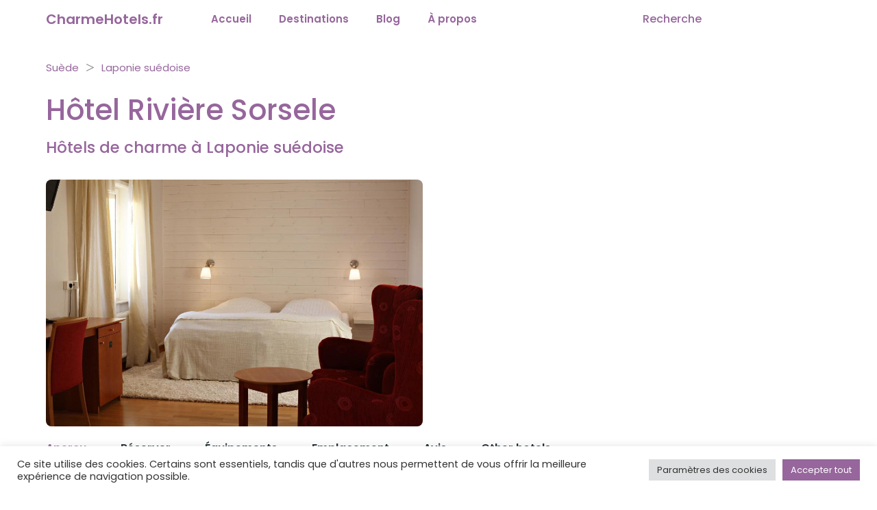

--- FILE ---
content_type: text/html; charset=UTF-8
request_url: https://charmehotels.fr/hotel/hotels-de-charme-laponie-suedoise/hotel-riviere-sorsele-laponie-suedoise/
body_size: 22628
content:
<!doctype html>
<html lang="fr-FR">

<head>
    <meta charset="UTF-8">
    <meta name="viewport" content="width=device-width, initial-scale=1.0,">

    <!-- Preload Font Awesome -->
    <link rel="preload" as="style" href="https://cdnjs.cloudflare.com/ajax/libs/font-awesome/7.0.1/css/all.min.css" integrity="sha512-2SwdPD6INVrV/lHTZbO2nodKhrnDdJK9/kg2XD1r9uGqPo1cUbujc+IYdlYdEErWNu69gVcYgdxlmVmzTWnetw==" crossorigin="anonymous" referrerpolicy="no-referrer" />
    <link rel="preload" as="style" href="https://cdnjs.cloudflare.com/ajax/libs/bootstrap/5.3.8/css/bootstrap.min.css" integrity="sha512-2bBQCjcnw658Lho4nlXJcc6WkV/UxpE/sAokbXPxQNGqmNdQrWqtw26Ns9kFF/yG792pKR1Sx8/Y1Lf1XN4GKA==" crossorigin="anonymous" referrerpolicy="no-referrer" />

    <!-- Then load them normally -->
    <link rel="stylesheet" href="https://cdnjs.cloudflare.com/ajax/libs/font-awesome/7.0.1/css/all.min.css" integrity="sha512-2SwdPD6INVrV/lHTZbO2nodKhrnDdJK9/kg2XD1r9uGqPo1cUbujc+IYdlYdEErWNu69gVcYgdxlmVmzTWnetw==" crossorigin="anonymous" referrerpolicy="no-referrer" />
    <link rel="stylesheet" href="https://cdnjs.cloudflare.com/ajax/libs/bootstrap/5.3.8/css/bootstrap.min.css" integrity="sha512-2bBQCjcnw658Lho4nlXJcc6WkV/UxpE/sAokbXPxQNGqmNdQrWqtw26Ns9kFF/yG792pKR1Sx8/Y1Lf1XN4GKA==" crossorigin="anonymous" referrerpolicy="no-referrer" />

    <link rel="stylesheet" href="https://charmehotels.fr/wp-content/themes/oah/css/style.css">
    <link rel="stylesheet" href="https://charmehotels.fr/wp-content/themes/oah/css/menu.css">
    <link rel="stylesheet" href="https://charmehotels.fr/wp-content/themes/oah/css/owl.carousel.min.css">

            <script async src="https://www.googletagmanager.com/gtag/js?id=GTM-NNSVWZC" type="2a52df3e12b7a94ba52350d4-text/javascript"></script>
    <script type="2a52df3e12b7a94ba52350d4-text/javascript">
      window.dataLayer = window.dataLayer || [];
      function gtag(){dataLayer.push(arguments);}
      gtag('js', new Date());

      gtag('config', 'GTM-NNSVWZC');
    </script>    <meta name='robots' content='index, follow, max-image-preview:large, max-snippet:-1, max-video-preview:-1' />

	<!-- This site is optimized with the Yoast SEO plugin v26.8 - https://yoast.com/product/yoast-seo-wordpress/ -->
	<title>Hôtel Rivière Sorsele | CharmeHotels.fr 2026</title>
	<link rel="canonical" href="https://charmehotels.fr/hotel/hotels-de-charme-laponie-suedoise/hotel-riviere-sorsele-laponie-suedoise/" />
	<meta property="og:locale" content="fr_FR" />
	<meta property="og:type" content="article" />
	<meta property="og:title" content="Hôtel Rivière Sorsele | CharmeHotels.fr" />
	<meta property="og:description" content="Le Sorsele River Hotel est situé dans le centre de Sorsele. La gare de Sorsele est à 500 mètres. La ville est un bon point de départ pour explorer la région en dehors de la ville. Vous trouverez la montagne Nalovardo et les remontées mécaniques à 15 kilomètres. La réserve naturelle de Vindelfjällen est accessible" />
	<meta property="og:url" content="https://charmehotels.fr/hotel/hotels-de-charme-laponie-suedoise/hotel-riviere-sorsele-laponie-suedoise/" />
	<meta property="og:site_name" content="CharmeHotels.fr" />
	<meta property="article:modified_time" content="2023-05-08T14:13:29+00:00" />
	<meta property="og:image" content="https://charmehotels.fr/wp-content/uploads/2021/10/sorsele-river-hotel-schwedisch-lappland.jpg" />
	<meta property="og:image:width" content="1024" />
	<meta property="og:image:height" content="683" />
	<meta property="og:image:type" content="image/jpeg" />
	<meta name="twitter:card" content="summary_large_image" />
	<meta name="twitter:label1" content="Durée de lecture estimée" />
	<meta name="twitter:data1" content="1 minute" />
	<script type="application/ld+json" class="yoast-schema-graph">{"@context":"https://schema.org","@graph":[{"@type":"WebPage","@id":"https://charmehotels.fr/hotel/hotels-de-charme-laponie-suedoise/hotel-riviere-sorsele-laponie-suedoise/","url":"https://charmehotels.fr/hotel/hotels-de-charme-laponie-suedoise/hotel-riviere-sorsele-laponie-suedoise/","name":"Hôtel Rivière Sorsele | CharmeHotels.fr","isPartOf":{"@id":"https://charmehotels.fr/#website"},"primaryImageOfPage":{"@id":"https://charmehotels.fr/hotel/hotels-de-charme-laponie-suedoise/hotel-riviere-sorsele-laponie-suedoise/#primaryimage"},"image":{"@id":"https://charmehotels.fr/hotel/hotels-de-charme-laponie-suedoise/hotel-riviere-sorsele-laponie-suedoise/#primaryimage"},"thumbnailUrl":"https://charmehotels.fr/wp-content/uploads/2021/10/sorsele-river-hotel-schwedisch-lappland.jpg","datePublished":"2021-10-28T17:53:33+00:00","dateModified":"2023-05-08T14:13:29+00:00","breadcrumb":{"@id":"https://charmehotels.fr/hotel/hotels-de-charme-laponie-suedoise/hotel-riviere-sorsele-laponie-suedoise/#breadcrumb"},"inLanguage":"fr-FR","potentialAction":[{"@type":"ReadAction","target":["https://charmehotels.fr/hotel/hotels-de-charme-laponie-suedoise/hotel-riviere-sorsele-laponie-suedoise/"]}]},{"@type":"ImageObject","inLanguage":"fr-FR","@id":"https://charmehotels.fr/hotel/hotels-de-charme-laponie-suedoise/hotel-riviere-sorsele-laponie-suedoise/#primaryimage","url":"https://charmehotels.fr/wp-content/uploads/2021/10/sorsele-river-hotel-schwedisch-lappland.jpg","contentUrl":"https://charmehotels.fr/wp-content/uploads/2021/10/sorsele-river-hotel-schwedisch-lappland.jpg","width":1024,"height":683,"caption":"sorsele river hôtel laponie suédoise"},{"@type":"BreadcrumbList","@id":"https://charmehotels.fr/hotel/hotels-de-charme-laponie-suedoise/hotel-riviere-sorsele-laponie-suedoise/#breadcrumb","itemListElement":[{"@type":"ListItem","position":1,"name":"Hotels","item":"https://charmehotels.fr/hotel/"},{"@type":"ListItem","position":2,"name":"Hôtel Rivière Sorsele"}]},{"@type":"WebSite","@id":"https://charmehotels.fr/#website","url":"https://charmehotels.fr/","name":"CharmeHotels.fr","description":"","potentialAction":[{"@type":"SearchAction","target":{"@type":"EntryPoint","urlTemplate":"https://charmehotels.fr/?s={search_term_string}"},"query-input":{"@type":"PropertyValueSpecification","valueRequired":true,"valueName":"search_term_string"}}],"inLanguage":"fr-FR"}]}</script>
	<!-- / Yoast SEO plugin. -->


<link rel="alternate" title="oEmbed (JSON)" type="application/json+oembed" href="https://charmehotels.fr/wp-json/oembed/1.0/embed?url=https%3A%2F%2Fcharmehotels.fr%2Fhotel%2Fsuede%2Fhotel-riviere-sorsele-laponie-suedoise%2F" />
<link rel="alternate" title="oEmbed (XML)" type="text/xml+oembed" href="https://charmehotels.fr/wp-json/oembed/1.0/embed?url=https%3A%2F%2Fcharmehotels.fr%2Fhotel%2Fsuede%2Fhotel-riviere-sorsele-laponie-suedoise%2F&#038;format=xml" />
<style id='wp-img-auto-sizes-contain-inline-css'>
img:is([sizes=auto i],[sizes^="auto," i]){contain-intrinsic-size:3000px 1500px}
/*# sourceURL=wp-img-auto-sizes-contain-inline-css */
</style>
<style id='wp-emoji-styles-inline-css'>

	img.wp-smiley, img.emoji {
		display: inline !important;
		border: none !important;
		box-shadow: none !important;
		height: 1em !important;
		width: 1em !important;
		margin: 0 0.07em !important;
		vertical-align: -0.1em !important;
		background: none !important;
		padding: 0 !important;
	}
/*# sourceURL=wp-emoji-styles-inline-css */
</style>
<style id='classic-theme-styles-inline-css'>
/*! This file is auto-generated */
.wp-block-button__link{color:#fff;background-color:#32373c;border-radius:9999px;box-shadow:none;text-decoration:none;padding:calc(.667em + 2px) calc(1.333em + 2px);font-size:1.125em}.wp-block-file__button{background:#32373c;color:#fff;text-decoration:none}
/*# sourceURL=/wp-includes/css/classic-themes.min.css */
</style>
<link rel='stylesheet' id='booking-partners-styles-css' href='https://charmehotels.fr/wp-content/plugins/booking-portal/css/style.css?ver=6.9' media='all' />
<link rel='stylesheet' id='booking-partners-owl-css' href='https://charmehotels.fr/wp-content/plugins/booking-portal/css/owl.carousel.min.css?ver=6.9' media='all' />
<link rel='stylesheet' id='cookie-law-info-css' href='https://charmehotels.fr/wp-content/plugins/cookie-law-info/legacy/public/css/cookie-law-info-public.css?ver=3.4.0' media='all' />
<link rel='stylesheet' id='cookie-law-info-gdpr-css' href='https://charmehotels.fr/wp-content/plugins/cookie-law-info/legacy/public/css/cookie-law-info-gdpr.css?ver=3.4.0' media='all' />
<link rel='stylesheet' id='tbs-style-css' href='https://charmehotels.fr/wp-content/plugins/tbs-login/assets/css/tbs-style.css?ver=6.9' media='all' />
<link rel='stylesheet' id='child-style-css' href='https://charmehotels.fr/wp-content/themes/oah-child/style.css?ver=6.9' media='all' />
<style id='child-style-inline-css'>

        :root {
            --primary-color: #96669c;
            --secondary-color: #96669c;
            --header-color: #96669c;
            --footer-color: #7f7f7f;
        }
/*# sourceURL=child-style-inline-css */
</style>
<link rel="https://api.w.org/" href="https://charmehotels.fr/wp-json/" /><link rel="EditURI" type="application/rsd+xml" title="RSD" href="https://charmehotels.fr/xmlrpc.php?rsd" />
<meta name="generator" content="WordPress 6.9" />
<link rel='shortlink' href='https://charmehotels.fr/?p=9246' />
<style>
        :root {
            --bp_main_color: #000000;
            };
        }
    </style><link rel="icon" href="https://charmehotels.fr/wp-content/uploads/2022/05/logo_purple.png" type="image/x-icon" /><style>.recentcomments a{display:inline !important;padding:0 !important;margin:0 !important;}</style><link rel="icon" href="https://charmehotels.fr/wp-content/uploads/2022/05/romantische-hotels-pensionen-favicon-150x150.png" sizes="32x32" />
<link rel="icon" href="https://charmehotels.fr/wp-content/uploads/2022/05/romantische-hotels-pensionen-favicon.png" sizes="192x192" />
<link rel="apple-touch-icon" href="https://charmehotels.fr/wp-content/uploads/2022/05/romantische-hotels-pensionen-favicon.png" />
<meta name="msapplication-TileImage" content="https://charmehotels.fr/wp-content/uploads/2022/05/romantische-hotels-pensionen-favicon.png" />
		<style id="wp-custom-css">
			.wrapper-dropdown .dropdown{
	
	overflow:hidden;
height:100vh;
}
.captchainputbox {
    width: 150px !important;
	
}

.team-rating, #team-card-carousel, .team-card-hotel, .team-card-hotel-d{
/*	display:none !important;

*/}		</style>
		<noscript><style id="rocket-lazyload-nojs-css">.rll-youtube-player, [data-lazy-src]{display:none !important;}</style></noscript><script type="2a52df3e12b7a94ba52350d4-text/javascript">
/*! loadCSS rel=preload polyfill. [c]2017 Filament Group, Inc. MIT License */
(function(w){"use strict";if(!w.loadCSS){w.loadCSS=function(){}}
var rp=loadCSS.relpreload={};rp.support=(function(){var ret;try{ret=w.document.createElement("link").relList.supports("preload")}catch(e){ret=!1}
return function(){return ret}})();rp.bindMediaToggle=function(link){var finalMedia=link.media||"all";function enableStylesheet(){link.media=finalMedia}
if(link.addEventListener){link.addEventListener("load",enableStylesheet)}else if(link.attachEvent){link.attachEvent("onload",enableStylesheet)}
setTimeout(function(){link.rel="stylesheet";link.media="only x"});setTimeout(enableStylesheet,3000)};rp.poly=function(){if(rp.support()){return}
var links=w.document.getElementsByTagName("link");for(var i=0;i<links.length;i++){var link=links[i];if(link.rel==="preload"&&link.getAttribute("as")==="style"&&!link.getAttribute("data-loadcss")){link.setAttribute("data-loadcss",!0);rp.bindMediaToggle(link)}}};if(!rp.support()){rp.poly();var run=w.setInterval(rp.poly,500);if(w.addEventListener){w.addEventListener("load",function(){rp.poly();w.clearInterval(run)})}else if(w.attachEvent){w.attachEvent("onload",function(){rp.poly();w.clearInterval(run)})}}
if(typeof exports!=="undefined"){exports.loadCSS=loadCSS}
else{w.loadCSS=loadCSS}}(typeof global!=="undefined"?global:this))
</script></head>

<body class="wp-singular hfg-hotel-template-default single single-hfg-hotel postid-9246 wp-theme-oah wp-child-theme-oah-child">
    <!--hero_section-->
    <header class="dynamic dynamic_nav">
        <nav class="navbar navbar-expand-lg">
            <div class="container position-relative  ">
                <a class="navbar-brand" href="https://charmehotels.fr">CharmeHotels.fr</a>
                <div class="collapse navbar-collapse navigation_2 desktop-menu">
                    <ul id="menu-main-menu" class="navbar-nav me-auto "><li itemscope="itemscope" itemtype="https://www.schema.org/SiteNavigationElement" id="menu-item-54" class="menu-item menu-item-type-post_type menu-item-object-page menu-item-home menu-item-54 nav-item"><a title="Accueil" href="https://charmehotels.fr/" class="nav-link">Accueil</a></li>
<li itemscope="itemscope" itemtype="https://www.schema.org/SiteNavigationElement" id="menu-item-337" class="menu-item menu-item-type-custom menu-item-object-custom menu-item-has-children dropdown menu-item-337 nav-item"><a title="Destinations" href="/all-hotels/" class="nav-link">Destinations</a>
<ul class="dropdown-menu"  role="menu">
	<li itemscope="itemscope" itemtype="https://www.schema.org/SiteNavigationElement" id="menu-item-37744" class="menu-item menu-item-type-taxonomy menu-item-object-hotel-cat menu-item-has-children dropdown menu-item-37744 nav-item"><a title="France" href="https://charmehotels.fr/destinations/france/" class="dropdown-item">France</a>
	<ul class="dropdown-menu"  role="menu">
		<li itemscope="itemscope" itemtype="https://www.schema.org/SiteNavigationElement" id="menu-item-11241" class="menu-item menu-item-type-taxonomy menu-item-object-hotel-cat menu-item-11241 nav-item"><a title="Lyon" href="https://charmehotels.fr/destinations/hotels-de-charme-lyon/" class="dropdown-item">Lyon</a></li>
		<li itemscope="itemscope" itemtype="https://www.schema.org/SiteNavigationElement" id="menu-item-11247" class="menu-item menu-item-type-taxonomy menu-item-object-hotel-cat menu-item-11247 nav-item"><a title="Paris" href="https://charmehotels.fr/destinations/hotels-de-charme-paris/" class="dropdown-item">Paris</a></li>
		<li itemscope="itemscope" itemtype="https://www.schema.org/SiteNavigationElement" id="menu-item-38354" class="menu-item menu-item-type-taxonomy menu-item-object-hotel-cat menu-item-38354 nav-item"><a title="Bordeaux" href="https://charmehotels.fr/destinations/hotels-de-charme-bordeaux/" class="dropdown-item">Bordeaux</a></li>
		<li itemscope="itemscope" itemtype="https://www.schema.org/SiteNavigationElement" id="menu-item-38355" class="menu-item menu-item-type-taxonomy menu-item-object-hotel-cat menu-item-38355 nav-item"><a title="Montpellier" href="https://charmehotels.fr/destinations/hotels-de-charme-montpellier/" class="dropdown-item">Montpellier</a></li>
		<li itemscope="itemscope" itemtype="https://www.schema.org/SiteNavigationElement" id="menu-item-38357" class="menu-item menu-item-type-taxonomy menu-item-object-hotel-cat menu-item-38357 nav-item"><a title="Honfleur" href="https://charmehotels.fr/destinations/hotels-de-charme-honfleur/" class="dropdown-item">Honfleur</a></li>
		<li itemscope="itemscope" itemtype="https://www.schema.org/SiteNavigationElement" id="menu-item-33076" class="menu-item menu-item-type-custom menu-item-object-custom menu-item-33076 nav-item"><a title="Toutes les destinations..." href="https://charmehotels.fr/destinations/france/" class="dropdown-item">Toutes les destinations&#8230;</a></li>
	</ul>
</li>
	<li itemscope="itemscope" itemtype="https://www.schema.org/SiteNavigationElement" id="menu-item-37746" class="menu-item menu-item-type-taxonomy menu-item-object-hotel-cat menu-item-has-children dropdown menu-item-37746 nav-item"><a title="Allemagne" href="https://charmehotels.fr/destinations/allemagne/" class="dropdown-item">Allemagne</a>
	<ul class="dropdown-menu"  role="menu">
		<li itemscope="itemscope" itemtype="https://www.schema.org/SiteNavigationElement" id="menu-item-11110" class="menu-item menu-item-type-taxonomy menu-item-object-hotel-cat menu-item-11110 nav-item"><a title="Berlin" href="https://charmehotels.fr/destinations/hotels-de-charme-berlin/" class="dropdown-item">Berlin</a></li>
		<li itemscope="itemscope" itemtype="https://www.schema.org/SiteNavigationElement" id="menu-item-11128" class="menu-item menu-item-type-taxonomy menu-item-object-hotel-cat menu-item-11128 nav-item"><a title="Cologne" href="https://charmehotels.fr/destinations/hotels-de-charme-cologne/" class="dropdown-item">Cologne</a></li>
		<li itemscope="itemscope" itemtype="https://www.schema.org/SiteNavigationElement" id="menu-item-32975" class="menu-item menu-item-type-taxonomy menu-item-object-hotel-cat menu-item-32975 nav-item"><a title="Eifel" href="https://charmehotels.fr/destinations/hotels-de-charme-eifel/" class="dropdown-item">Eifel</a></li>
		<li itemscope="itemscope" itemtype="https://www.schema.org/SiteNavigationElement" id="menu-item-32740" class="menu-item menu-item-type-taxonomy menu-item-object-hotel-cat menu-item-32740 nav-item"><a title="Forêt Noire" href="https://charmehotels.fr/destinations/hotels-de-charme-foret-noire/" class="dropdown-item">Forêt Noire</a></li>
		<li itemscope="itemscope" itemtype="https://www.schema.org/SiteNavigationElement" id="menu-item-32974" class="menu-item menu-item-type-taxonomy menu-item-object-hotel-cat menu-item-32974 nav-item"><a title="Moselle" href="https://charmehotels.fr/destinations/hotels-de-charme-moselle/" class="dropdown-item">Moselle</a></li>
		<li itemscope="itemscope" itemtype="https://www.schema.org/SiteNavigationElement" id="menu-item-33072" class="menu-item menu-item-type-custom menu-item-object-custom menu-item-33072 nav-item"><a title="Toutes les destinations..." href="https://charmehotels.fr/destinations/hotels-de-charme-allemagne/" class="dropdown-item">Toutes les destinations&#8230;</a></li>
	</ul>
</li>
	<li itemscope="itemscope" itemtype="https://www.schema.org/SiteNavigationElement" id="menu-item-37747" class="menu-item menu-item-type-taxonomy menu-item-object-hotel-cat menu-item-has-children dropdown menu-item-37747 nav-item"><a title="Belgique" href="https://charmehotels.fr/destinations/belgique/" class="dropdown-item">Belgique</a>
	<ul class="dropdown-menu"  role="menu">
		<li itemscope="itemscope" itemtype="https://www.schema.org/SiteNavigationElement" id="menu-item-11192" class="menu-item menu-item-type-taxonomy menu-item-object-hotel-cat menu-item-11192 nav-item"><a title="Gand" href="https://charmehotels.fr/destinations/hotels-de-charme-gand/" class="dropdown-item">Gand</a></li>
		<li itemscope="itemscope" itemtype="https://www.schema.org/SiteNavigationElement" id="menu-item-11188" class="menu-item menu-item-type-taxonomy menu-item-object-hotel-cat menu-item-11188 nav-item"><a title="Bruges" href="https://charmehotels.fr/destinations/hotels-de-charme-bruges/" class="dropdown-item">Bruges</a></li>
		<li itemscope="itemscope" itemtype="https://www.schema.org/SiteNavigationElement" id="menu-item-11189" class="menu-item menu-item-type-taxonomy menu-item-object-hotel-cat menu-item-11189 nav-item"><a title="Bruxelles" href="https://charmehotels.fr/destinations/hotels-de-charme-bruxelles/" class="dropdown-item">Bruxelles</a></li>
		<li itemscope="itemscope" itemtype="https://www.schema.org/SiteNavigationElement" id="menu-item-38358" class="menu-item menu-item-type-taxonomy menu-item-object-hotel-cat menu-item-38358 nav-item"><a title="Anvers" href="https://charmehotels.fr/destinations/hotels-de-charme-anvers/" class="dropdown-item">Anvers</a></li>
		<li itemscope="itemscope" itemtype="https://www.schema.org/SiteNavigationElement" id="menu-item-38359" class="menu-item menu-item-type-taxonomy menu-item-object-hotel-cat menu-item-38359 nav-item"><a title="Ardennes" href="https://charmehotels.fr/destinations/hotels-de-charme-ardennes/" class="dropdown-item">Ardennes</a></li>
		<li itemscope="itemscope" itemtype="https://www.schema.org/SiteNavigationElement" id="menu-item-33074" class="menu-item menu-item-type-custom menu-item-object-custom menu-item-33074 nav-item"><a title="Toutes les destinations..." href="https://charmehotels.fr/destinations/belgique/" class="dropdown-item">Toutes les destinations&#8230;</a></li>
	</ul>
</li>
	<li itemscope="itemscope" itemtype="https://www.schema.org/SiteNavigationElement" id="menu-item-37748" class="menu-item menu-item-type-taxonomy menu-item-object-hotel-cat menu-item-has-children dropdown menu-item-37748 nav-item"><a title="Pays-Bas" href="https://charmehotels.fr/destinations/pays-bas/" class="dropdown-item">Pays-Bas</a>
	<ul class="dropdown-menu"  role="menu">
		<li itemscope="itemscope" itemtype="https://www.schema.org/SiteNavigationElement" id="menu-item-10993" class="menu-item menu-item-type-taxonomy menu-item-object-hotel-cat menu-item-10993 nav-item"><a title="Amsterdam" href="https://charmehotels.fr/destinations/hotels-de-charme-amsterdam/" class="dropdown-item">Amsterdam</a></li>
		<li itemscope="itemscope" itemtype="https://www.schema.org/SiteNavigationElement" id="menu-item-38360" class="menu-item menu-item-type-taxonomy menu-item-object-hotel-cat menu-item-38360 nav-item"><a title="Rotterdam" href="https://charmehotels.fr/destinations/hotels-de-charme-rotterdam/" class="dropdown-item">Rotterdam</a></li>
		<li itemscope="itemscope" itemtype="https://www.schema.org/SiteNavigationElement" id="menu-item-38361" class="menu-item menu-item-type-taxonomy menu-item-object-hotel-cat menu-item-38361 nav-item"><a title="La Haye" href="https://charmehotels.fr/destinations/hotels-de-charme-la-haye/" class="dropdown-item">La Haye</a></li>
		<li itemscope="itemscope" itemtype="https://www.schema.org/SiteNavigationElement" id="menu-item-38362" class="menu-item menu-item-type-taxonomy menu-item-object-hotel-cat menu-item-38362 nav-item"><a title="Utrecht" href="https://charmehotels.fr/destinations/hotels-de-charme-utrecht/" class="dropdown-item">Utrecht</a></li>
		<li itemscope="itemscope" itemtype="https://www.schema.org/SiteNavigationElement" id="menu-item-38363" class="menu-item menu-item-type-taxonomy menu-item-object-hotel-cat menu-item-38363 nav-item"><a title="Leyde" href="https://charmehotels.fr/destinations/hotels-de-charme-leyde/" class="dropdown-item">Leyde</a></li>
		<li itemscope="itemscope" itemtype="https://www.schema.org/SiteNavigationElement" id="menu-item-33073" class="menu-item menu-item-type-custom menu-item-object-custom menu-item-33073 nav-item"><a title="Toutes les destinations..." href="https://charmehotels.fr/destinations/pays-bas/" class="dropdown-item">Toutes les destinations&#8230;</a></li>
	</ul>
</li>
	<li itemscope="itemscope" itemtype="https://www.schema.org/SiteNavigationElement" id="menu-item-37749" class="menu-item menu-item-type-taxonomy menu-item-object-hotel-cat menu-item-has-children dropdown menu-item-37749 nav-item"><a title="Espagne" href="https://charmehotels.fr/destinations/espagne/" class="dropdown-item">Espagne</a>
	<ul class="dropdown-menu"  role="menu">
		<li itemscope="itemscope" itemtype="https://www.schema.org/SiteNavigationElement" id="menu-item-11259" class="menu-item menu-item-type-taxonomy menu-item-object-hotel-cat menu-item-11259 nav-item"><a title="Andalousie " href="https://charmehotels.fr/destinations/hotels-de-charme-andalousie/" class="dropdown-item">Andalousie </a></li>
		<li itemscope="itemscope" itemtype="https://www.schema.org/SiteNavigationElement" id="menu-item-11270" class="menu-item menu-item-type-taxonomy menu-item-object-hotel-cat menu-item-11270 nav-item"><a title="Grande Canarie" href="https://charmehotels.fr/destinations/hotels-de-charme-grande-canarie/" class="dropdown-item">Grande Canarie</a></li>
		<li itemscope="itemscope" itemtype="https://www.schema.org/SiteNavigationElement" id="menu-item-11272" class="menu-item menu-item-type-taxonomy menu-item-object-hotel-cat menu-item-11272 nav-item"><a title="Ibiza" href="https://charmehotels.fr/destinations/hotels-de-charme-ibiza/" class="dropdown-item">Ibiza</a></li>
		<li itemscope="itemscope" itemtype="https://www.schema.org/SiteNavigationElement" id="menu-item-11280" class="menu-item menu-item-type-taxonomy menu-item-object-hotel-cat menu-item-11280 nav-item"><a title="Majorque" href="https://charmehotels.fr/destinations/hotels-de-charme-majorque/" class="dropdown-item">Majorque</a></li>
		<li itemscope="itemscope" itemtype="https://www.schema.org/SiteNavigationElement" id="menu-item-11289" class="menu-item menu-item-type-taxonomy menu-item-object-hotel-cat menu-item-11289 nav-item"><a title="Tenerife " href="https://charmehotels.fr/destinations/hotels-de-charme-tenerife/" class="dropdown-item">Tenerife </a></li>
		<li itemscope="itemscope" itemtype="https://www.schema.org/SiteNavigationElement" id="menu-item-33077" class="menu-item menu-item-type-custom menu-item-object-custom menu-item-33077 nav-item"><a title="Toutes les destinations..." href="https://charmehotels.fr/destinations/espagne/" class="dropdown-item">Toutes les destinations&#8230;</a></li>
	</ul>
</li>
	<li itemscope="itemscope" itemtype="https://www.schema.org/SiteNavigationElement" id="menu-item-37750" class="menu-item menu-item-type-taxonomy menu-item-object-hotel-cat menu-item-has-children dropdown menu-item-37750 nav-item"><a title="Italie" href="https://charmehotels.fr/destinations/italie/" class="dropdown-item">Italie</a>
	<ul class="dropdown-menu"  role="menu">
		<li itemscope="itemscope" itemtype="https://www.schema.org/SiteNavigationElement" id="menu-item-11307" class="menu-item menu-item-type-taxonomy menu-item-object-hotel-cat menu-item-11307 nav-item"><a title="Lac de Côme" href="https://charmehotels.fr/destinations/hotels-de-charme-lac-de-come/" class="dropdown-item">Lac de Côme</a></li>
		<li itemscope="itemscope" itemtype="https://www.schema.org/SiteNavigationElement" id="menu-item-32998" class="menu-item menu-item-type-taxonomy menu-item-object-hotel-cat menu-item-32998 nav-item"><a title="Lac de Garde" href="https://charmehotels.fr/destinations/hotels-de-charme-lac-de-garde/" class="dropdown-item">Lac de Garde</a></li>
		<li itemscope="itemscope" itemtype="https://www.schema.org/SiteNavigationElement" id="menu-item-11322" class="menu-item menu-item-type-taxonomy menu-item-object-hotel-cat menu-item-11322 nav-item"><a title="Naples" href="https://charmehotels.fr/destinations/hotels-de-charme-naples/" class="dropdown-item">Naples</a></li>
		<li itemscope="itemscope" itemtype="https://www.schema.org/SiteNavigationElement" id="menu-item-11329" class="menu-item menu-item-type-taxonomy menu-item-object-hotel-cat menu-item-11329 nav-item"><a title="Rome" href="https://charmehotels.fr/destinations/hotels-de-charme-rome/" class="dropdown-item">Rome</a></li>
		<li itemscope="itemscope" itemtype="https://www.schema.org/SiteNavigationElement" id="menu-item-11333" class="menu-item menu-item-type-taxonomy menu-item-object-hotel-cat menu-item-11333 nav-item"><a title="Toscane" href="https://charmehotels.fr/destinations/hotels-de-charme-toscane/" class="dropdown-item">Toscane</a></li>
		<li itemscope="itemscope" itemtype="https://www.schema.org/SiteNavigationElement" id="menu-item-33078" class="menu-item menu-item-type-custom menu-item-object-custom menu-item-33078 nav-item"><a title="Toutes les destinations..." href="https://charmehotels.fr/destinations/italie/" class="dropdown-item">Toutes les destinations&#8230;</a></li>
	</ul>
</li>
	<li itemscope="itemscope" itemtype="https://www.schema.org/SiteNavigationElement" id="menu-item-37751" class="menu-item menu-item-type-taxonomy menu-item-object-hotel-cat menu-item-has-children dropdown menu-item-37751 nav-item"><a title="Grèce" href="https://charmehotels.fr/destinations/grece/" class="dropdown-item">Grèce</a>
	<ul class="dropdown-menu"  role="menu">
		<li itemscope="itemscope" itemtype="https://www.schema.org/SiteNavigationElement" id="menu-item-11411" class="menu-item menu-item-type-taxonomy menu-item-object-hotel-cat menu-item-11411 nav-item"><a title="Athènes" href="https://charmehotels.fr/destinations/hotels-de-charme-athenes/" class="dropdown-item">Athènes</a></li>
		<li itemscope="itemscope" itemtype="https://www.schema.org/SiteNavigationElement" id="menu-item-11414" class="menu-item menu-item-type-taxonomy menu-item-object-hotel-cat menu-item-11414 nav-item"><a title="Crète" href="https://charmehotels.fr/destinations/hotels-de-charme-crete/" class="dropdown-item">Crète</a></li>
		<li itemscope="itemscope" itemtype="https://www.schema.org/SiteNavigationElement" id="menu-item-11413" class="menu-item menu-item-type-taxonomy menu-item-object-hotel-cat menu-item-11413 nav-item"><a title="Kos" href="https://charmehotels.fr/destinations/hotels-de-charme-kos/" class="dropdown-item">Kos</a></li>
		<li itemscope="itemscope" itemtype="https://www.schema.org/SiteNavigationElement" id="menu-item-11415" class="menu-item menu-item-type-taxonomy menu-item-object-hotel-cat menu-item-11415 nav-item"><a title="Rhodes" href="https://charmehotels.fr/destinations/hotels-de-charme-rhodes/" class="dropdown-item">Rhodes</a></li>
		<li itemscope="itemscope" itemtype="https://www.schema.org/SiteNavigationElement" id="menu-item-11416" class="menu-item menu-item-type-taxonomy menu-item-object-hotel-cat menu-item-11416 nav-item"><a title="Santorin" href="https://charmehotels.fr/destinations/hotels-de-charme-santorin/" class="dropdown-item">Santorin</a></li>
		<li itemscope="itemscope" itemtype="https://www.schema.org/SiteNavigationElement" id="menu-item-33079" class="menu-item menu-item-type-custom menu-item-object-custom menu-item-33079 nav-item"><a title="Toutes les destinations..." href="https://charmehotels.fr/destinations/grece/" class="dropdown-item">Toutes les destinations&#8230;</a></li>
	</ul>
</li>
	<li itemscope="itemscope" itemtype="https://www.schema.org/SiteNavigationElement" id="menu-item-37752" class="menu-item menu-item-type-taxonomy menu-item-object-hotel-cat menu-item-has-children dropdown menu-item-37752 nav-item"><a title="Portugal" href="https://charmehotels.fr/destinations/portugal/" class="dropdown-item">Portugal</a>
	<ul class="dropdown-menu"  role="menu">
		<li itemscope="itemscope" itemtype="https://www.schema.org/SiteNavigationElement" id="menu-item-10999" class="menu-item menu-item-type-taxonomy menu-item-object-hotel-cat menu-item-10999 nav-item"><a title="Algarve" href="https://charmehotels.fr/destinations/hotels-de-charme-algarve/" class="dropdown-item">Algarve</a></li>
		<li itemscope="itemscope" itemtype="https://www.schema.org/SiteNavigationElement" id="menu-item-11295" class="menu-item menu-item-type-taxonomy menu-item-object-hotel-cat menu-item-11295 nav-item"><a title="Faro" href="https://charmehotels.fr/destinations/hotels-de-charme-faro/" class="dropdown-item">Faro</a></li>
		<li itemscope="itemscope" itemtype="https://www.schema.org/SiteNavigationElement" id="menu-item-11297" class="menu-item menu-item-type-taxonomy menu-item-object-hotel-cat menu-item-11297 nav-item"><a title="Lisbonne" href="https://charmehotels.fr/destinations/hotels-de-charme-lisbonne/" class="dropdown-item">Lisbonne</a></li>
		<li itemscope="itemscope" itemtype="https://www.schema.org/SiteNavigationElement" id="menu-item-11298" class="menu-item menu-item-type-taxonomy menu-item-object-hotel-cat menu-item-11298 nav-item"><a title="Madère" href="https://charmehotels.fr/destinations/hotels-de-charme-madere/" class="dropdown-item">Madère</a></li>
		<li itemscope="itemscope" itemtype="https://www.schema.org/SiteNavigationElement" id="menu-item-11299" class="menu-item menu-item-type-taxonomy menu-item-object-hotel-cat menu-item-11299 nav-item"><a title="Porto" href="https://charmehotels.fr/destinations/hotels-de-charme-porto/" class="dropdown-item">Porto</a></li>
		<li itemscope="itemscope" itemtype="https://www.schema.org/SiteNavigationElement" id="menu-item-33080" class="menu-item menu-item-type-custom menu-item-object-custom menu-item-33080 nav-item"><a title="Toutes les destinations..." href="https://charmehotels.fr/destinations/portugal/" class="dropdown-item">Toutes les destinations&#8230;</a></li>
	</ul>
</li>
	<li itemscope="itemscope" itemtype="https://www.schema.org/SiteNavigationElement" id="menu-item-37753" class="menu-item menu-item-type-taxonomy menu-item-object-hotel-cat menu-item-has-children dropdown menu-item-37753 nav-item"><a title="Suisse" href="https://charmehotels.fr/destinations/suisse/" class="dropdown-item">Suisse</a>
	<ul class="dropdown-menu"  role="menu">
		<li itemscope="itemscope" itemtype="https://www.schema.org/SiteNavigationElement" id="menu-item-11339" class="menu-item menu-item-type-taxonomy menu-item-object-hotel-cat menu-item-11339 nav-item"><a title="Bâle" href="https://charmehotels.fr/destinations/hotels-de-charme-bale/" class="dropdown-item">Bâle</a></li>
		<li itemscope="itemscope" itemtype="https://www.schema.org/SiteNavigationElement" id="menu-item-11340" class="menu-item menu-item-type-taxonomy menu-item-object-hotel-cat menu-item-11340 nav-item"><a title="Bern" href="https://charmehotels.fr/destinations/hotels-de-charme-bern/" class="dropdown-item">Bern</a></li>
		<li itemscope="itemscope" itemtype="https://www.schema.org/SiteNavigationElement" id="menu-item-11342" class="menu-item menu-item-type-taxonomy menu-item-object-hotel-cat menu-item-11342 nav-item"><a title="Lugano" href="https://charmehotels.fr/destinations/hotels-de-charme-lugano/" class="dropdown-item">Lugano</a></li>
		<li itemscope="itemscope" itemtype="https://www.schema.org/SiteNavigationElement" id="menu-item-11056" class="menu-item menu-item-type-taxonomy menu-item-object-hotel-cat menu-item-11056 nav-item"><a title="Zermatt" href="https://charmehotels.fr/destinations/hotels-de-charme-zermatt/" class="dropdown-item">Zermatt</a></li>
		<li itemscope="itemscope" itemtype="https://www.schema.org/SiteNavigationElement" id="menu-item-11057" class="menu-item menu-item-type-taxonomy menu-item-object-hotel-cat menu-item-11057 nav-item"><a title="Zürich" href="https://charmehotels.fr/destinations/hotels-de-charme-zurich/" class="dropdown-item">Zürich</a></li>
		<li itemscope="itemscope" itemtype="https://www.schema.org/SiteNavigationElement" id="menu-item-33081" class="menu-item menu-item-type-custom menu-item-object-custom menu-item-33081 nav-item"><a title="Toutes les destinations..." href="https://charmehotels.fr/destinations/suisse/" class="dropdown-item">Toutes les destinations&#8230;</a></li>
	</ul>
</li>
	<li itemscope="itemscope" itemtype="https://www.schema.org/SiteNavigationElement" id="menu-item-37754" class="menu-item menu-item-type-taxonomy menu-item-object-hotel-cat menu-item-has-children dropdown menu-item-37754 nav-item"><a title="Autriche" href="https://charmehotels.fr/destinations/autriche/" class="dropdown-item">Autriche</a>
	<ul class="dropdown-menu"  role="menu">
		<li itemscope="itemscope" itemtype="https://www.schema.org/SiteNavigationElement" id="menu-item-11345" class="menu-item menu-item-type-taxonomy menu-item-object-hotel-cat menu-item-11345 nav-item"><a title="Graz" href="https://charmehotels.fr/destinations/hotels-de-charme-graz/" class="dropdown-item">Graz</a></li>
		<li itemscope="itemscope" itemtype="https://www.schema.org/SiteNavigationElement" id="menu-item-11346" class="menu-item menu-item-type-taxonomy menu-item-object-hotel-cat menu-item-11346 nav-item"><a title="Innsbruck" href="https://charmehotels.fr/destinations/hotels-de-charme-innsbruck/" class="dropdown-item">Innsbruck</a></li>
		<li itemscope="itemscope" itemtype="https://www.schema.org/SiteNavigationElement" id="menu-item-11349" class="menu-item menu-item-type-taxonomy menu-item-object-hotel-cat menu-item-11349 nav-item"><a title="Salzbourg" href="https://charmehotels.fr/destinations/hotels-de-charme-salzbourg/" class="dropdown-item">Salzbourg</a></li>
		<li itemscope="itemscope" itemtype="https://www.schema.org/SiteNavigationElement" id="menu-item-11351" class="menu-item menu-item-type-taxonomy menu-item-object-hotel-cat menu-item-11351 nav-item"><a title="Tyrol" href="https://charmehotels.fr/destinations/hotels-de-charme-tyrol/" class="dropdown-item">Tyrol</a></li>
		<li itemscope="itemscope" itemtype="https://www.schema.org/SiteNavigationElement" id="menu-item-11352" class="menu-item menu-item-type-taxonomy menu-item-object-hotel-cat menu-item-11352 nav-item"><a title="Vienne" href="https://charmehotels.fr/destinations/hotels-de-charme-vienne/" class="dropdown-item">Vienne</a></li>
		<li itemscope="itemscope" itemtype="https://www.schema.org/SiteNavigationElement" id="menu-item-33082" class="menu-item menu-item-type-custom menu-item-object-custom menu-item-33082 nav-item"><a title="Toutes les destinations..." href="https://charmehotels.fr/destinations/autriche/" class="dropdown-item">Toutes les destinations&#8230;</a></li>
	</ul>
</li>
	<li itemscope="itemscope" itemtype="https://www.schema.org/SiteNavigationElement" id="menu-item-37755" class="menu-item menu-item-type-taxonomy menu-item-object-hotel-cat menu-item-has-children dropdown menu-item-37755 nav-item"><a title="Croatie" href="https://charmehotels.fr/destinations/croatie/" class="dropdown-item">Croatie</a>
	<ul class="dropdown-menu"  role="menu">
		<li itemscope="itemscope" itemtype="https://www.schema.org/SiteNavigationElement" id="menu-item-11401" class="menu-item menu-item-type-taxonomy menu-item-object-hotel-cat menu-item-11401 nav-item"><a title="Dubrovnik" href="https://charmehotels.fr/destinations/hotels-de-charme-dubrovnik/" class="dropdown-item">Dubrovnik</a></li>
		<li itemscope="itemscope" itemtype="https://www.schema.org/SiteNavigationElement" id="menu-item-11402" class="menu-item menu-item-type-taxonomy menu-item-object-hotel-cat menu-item-11402 nav-item"><a title="Istrie" href="https://charmehotels.fr/destinations/hotels-de-charme-istrie/" class="dropdown-item">Istrie</a></li>
		<li itemscope="itemscope" itemtype="https://www.schema.org/SiteNavigationElement" id="menu-item-11404" class="menu-item menu-item-type-taxonomy menu-item-object-hotel-cat menu-item-11404 nav-item"><a title="Split" href="https://charmehotels.fr/destinations/hotels-de-charme-split/" class="dropdown-item">Split</a></li>
		<li itemscope="itemscope" itemtype="https://www.schema.org/SiteNavigationElement" id="menu-item-11405" class="menu-item menu-item-type-taxonomy menu-item-object-hotel-cat menu-item-11405 nav-item"><a title="Zadar" href="https://charmehotels.fr/destinations/hotels-de-charme-zadar/" class="dropdown-item">Zadar</a></li>
		<li itemscope="itemscope" itemtype="https://www.schema.org/SiteNavigationElement" id="menu-item-11406" class="menu-item menu-item-type-taxonomy menu-item-object-hotel-cat menu-item-11406 nav-item"><a title="Zagreb" href="https://charmehotels.fr/destinations/hotels-de-charme-zagreb/" class="dropdown-item">Zagreb</a></li>
		<li itemscope="itemscope" itemtype="https://www.schema.org/SiteNavigationElement" id="menu-item-33083" class="menu-item menu-item-type-custom menu-item-object-custom menu-item-33083 nav-item"><a title="Toutes les destinations..." href="https://charmehotels.fr/destinations/croatie/" class="dropdown-item">Toutes les destinations&#8230;</a></li>
	</ul>
</li>
	<li itemscope="itemscope" itemtype="https://www.schema.org/SiteNavigationElement" id="menu-item-37756" class="menu-item menu-item-type-taxonomy menu-item-object-hotel-cat menu-item-has-children dropdown menu-item-37756 nav-item"><a title="Pologne" href="https://charmehotels.fr/destinations/pologne/" class="dropdown-item">Pologne</a>
	<ul class="dropdown-menu"  role="menu">
		<li itemscope="itemscope" itemtype="https://www.schema.org/SiteNavigationElement" id="menu-item-11390" class="menu-item menu-item-type-taxonomy menu-item-object-hotel-cat menu-item-11390 nav-item"><a title="Cracovie" href="https://charmehotels.fr/destinations/hotels-de-charme-cracovie/" class="dropdown-item">Cracovie</a></li>
		<li itemscope="itemscope" itemtype="https://www.schema.org/SiteNavigationElement" id="menu-item-33008" class="menu-item menu-item-type-taxonomy menu-item-object-hotel-cat menu-item-33008 nav-item"><a title="Gdansk" href="https://charmehotels.fr/destinations/hotels-de-charme-gdansk/" class="dropdown-item">Gdansk</a></li>
		<li itemscope="itemscope" itemtype="https://www.schema.org/SiteNavigationElement" id="menu-item-11393" class="menu-item menu-item-type-taxonomy menu-item-object-hotel-cat menu-item-11393 nav-item"><a title="Varsovie" href="https://charmehotels.fr/destinations/hotels-de-charme-varsovie/" class="dropdown-item">Varsovie</a></li>
		<li itemscope="itemscope" itemtype="https://www.schema.org/SiteNavigationElement" id="menu-item-11388" class="menu-item menu-item-type-taxonomy menu-item-object-hotel-cat menu-item-11388 nav-item"><a title="Wroclaw" href="https://charmehotels.fr/destinations/hotels-de-charme-wroclaw/" class="dropdown-item">Wroclaw</a></li>
		<li itemscope="itemscope" itemtype="https://www.schema.org/SiteNavigationElement" id="menu-item-11394" class="menu-item menu-item-type-taxonomy menu-item-object-hotel-cat menu-item-11394 nav-item"><a title="Zakopane" href="https://charmehotels.fr/destinations/hotels-de-charme-zakopane/" class="dropdown-item">Zakopane</a></li>
		<li itemscope="itemscope" itemtype="https://www.schema.org/SiteNavigationElement" id="menu-item-33084" class="menu-item menu-item-type-custom menu-item-object-custom menu-item-33084 nav-item"><a title="Toutes les destinations..." href="https://charmehotels.fr/destinations/pologne/" class="dropdown-item">Toutes les destinations&#8230;</a></li>
	</ul>
</li>
	<li itemscope="itemscope" itemtype="https://www.schema.org/SiteNavigationElement" id="menu-item-37757" class="menu-item menu-item-type-taxonomy menu-item-object-hotel-cat menu-item-has-children dropdown menu-item-37757 nav-item"><a title="Suède" href="https://charmehotels.fr/destinations/suede/" class="dropdown-item">Suède</a>
	<ul class="dropdown-menu"  role="menu">
		<li itemscope="itemscope" itemtype="https://www.schema.org/SiteNavigationElement" id="menu-item-11375" class="menu-item menu-item-type-taxonomy menu-item-object-hotel-cat menu-item-11375 nav-item"><a title="Göteborg" href="https://charmehotels.fr/destinations/hotels-de-charme-goteborg/" class="dropdown-item">Göteborg</a></li>
		<li itemscope="itemscope" itemtype="https://www.schema.org/SiteNavigationElement" id="menu-item-11362" class="menu-item menu-item-type-taxonomy menu-item-object-hotel-cat menu-item-11362 nav-item"><a title="Gotland" href="https://charmehotels.fr/destinations/hotels-de-charme-gotland/" class="dropdown-item">Gotland</a></li>
		<li itemscope="itemscope" itemtype="https://www.schema.org/SiteNavigationElement" id="menu-item-11364" class="menu-item menu-item-type-taxonomy menu-item-object-hotel-cat menu-item-11364 nav-item"><a title="Karlstad" href="https://charmehotels.fr/destinations/hotels-de-charme-karlstad/" class="dropdown-item">Karlstad</a></li>
		<li itemscope="itemscope" itemtype="https://www.schema.org/SiteNavigationElement" id="menu-item-11366" class="menu-item menu-item-type-taxonomy menu-item-object-hotel-cat menu-item-11366 nav-item"><a title="Malmö" href="https://charmehotels.fr/destinations/hotels-de-charme-malmo/" class="dropdown-item">Malmö</a></li>
		<li itemscope="itemscope" itemtype="https://www.schema.org/SiteNavigationElement" id="menu-item-11374" class="menu-item menu-item-type-taxonomy menu-item-object-hotel-cat menu-item-11374 nav-item"><a title="Stockholm" href="https://charmehotels.fr/destinations/hotels-de-charme-stockholm/" class="dropdown-item">Stockholm</a></li>
		<li itemscope="itemscope" itemtype="https://www.schema.org/SiteNavigationElement" id="menu-item-33085" class="menu-item menu-item-type-custom menu-item-object-custom menu-item-33085 nav-item"><a title="Toutes les destinations..." href="https://charmehotels.fr/destinations/suede/" class="dropdown-item">Toutes les destinations&#8230;</a></li>
	</ul>
</li>
	<li itemscope="itemscope" itemtype="https://www.schema.org/SiteNavigationElement" id="menu-item-37758" class="menu-item menu-item-type-taxonomy menu-item-object-hotel-cat menu-item-has-children dropdown menu-item-37758 nav-item"><a title="Norvège" href="https://charmehotels.fr/destinations/norvege/" class="dropdown-item">Norvège</a>
	<ul class="dropdown-menu"  role="menu">
		<li itemscope="itemscope" itemtype="https://www.schema.org/SiteNavigationElement" id="menu-item-11355" class="menu-item menu-item-type-taxonomy menu-item-object-hotel-cat menu-item-11355 nav-item"><a title="Bergen" href="https://charmehotels.fr/destinations/hotels-de-charme-bergen/" class="dropdown-item">Bergen</a></li>
		<li itemscope="itemscope" itemtype="https://www.schema.org/SiteNavigationElement" id="menu-item-11357" class="menu-item menu-item-type-taxonomy menu-item-object-hotel-cat menu-item-11357 nav-item"><a title="Oslo" href="https://charmehotels.fr/destinations/hotels-de-charme-oslo/" class="dropdown-item">Oslo</a></li>
		<li itemscope="itemscope" itemtype="https://www.schema.org/SiteNavigationElement" id="menu-item-11358" class="menu-item menu-item-type-taxonomy menu-item-object-hotel-cat menu-item-11358 nav-item"><a title="Stavanger" href="https://charmehotels.fr/destinations/hotels-de-charme-stavanger/" class="dropdown-item">Stavanger</a></li>
		<li itemscope="itemscope" itemtype="https://www.schema.org/SiteNavigationElement" id="menu-item-11359" class="menu-item menu-item-type-taxonomy menu-item-object-hotel-cat menu-item-11359 nav-item"><a title="Tromso" href="https://charmehotels.fr/destinations/hotels-de-charme-tromso/" class="dropdown-item">Tromso</a></li>
		<li itemscope="itemscope" itemtype="https://www.schema.org/SiteNavigationElement" id="menu-item-11360" class="menu-item menu-item-type-taxonomy menu-item-object-hotel-cat menu-item-11360 nav-item"><a title="Trondheim" href="https://charmehotels.fr/destinations/hotels-de-charme-trondheim/" class="dropdown-item">Trondheim</a></li>
		<li itemscope="itemscope" itemtype="https://www.schema.org/SiteNavigationElement" id="menu-item-33086" class="menu-item menu-item-type-custom menu-item-object-custom menu-item-33086 nav-item"><a title="Toutes les destinations..." href="https://charmehotels.fr/destinations/norvege/" class="dropdown-item">Toutes les destinations&#8230;</a></li>
	</ul>
</li>
	<li itemscope="itemscope" itemtype="https://www.schema.org/SiteNavigationElement" id="menu-item-38315" class="menu-item menu-item-type-taxonomy menu-item-object-hotel-cat menu-item-has-children dropdown menu-item-38315 nav-item"><a title="Turquie" href="https://charmehotels.fr/destinations/turquie/" class="dropdown-item">Turquie</a>
	<ul class="dropdown-menu"  role="menu">
		<li itemscope="itemscope" itemtype="https://www.schema.org/SiteNavigationElement" id="menu-item-38316" class="menu-item menu-item-type-taxonomy menu-item-object-hotel-cat menu-item-38316 nav-item"><a title="Ankara" href="https://charmehotels.fr/destinations/hotels-de-charme-ankara/" class="dropdown-item">Ankara</a></li>
		<li itemscope="itemscope" itemtype="https://www.schema.org/SiteNavigationElement" id="menu-item-38317" class="menu-item menu-item-type-taxonomy menu-item-object-hotel-cat menu-item-38317 nav-item"><a title="Istanbul" href="https://charmehotels.fr/destinations/hotels-de-charme-istanbul/" class="dropdown-item">Istanbul</a></li>
		<li itemscope="itemscope" itemtype="https://www.schema.org/SiteNavigationElement" id="menu-item-38318" class="menu-item menu-item-type-taxonomy menu-item-object-hotel-cat menu-item-38318 nav-item"><a title="Riviera turque" href="https://charmehotels.fr/destinations/hotels-de-charme-riviera-turque/" class="dropdown-item">Riviera turque</a></li>
		<li itemscope="itemscope" itemtype="https://www.schema.org/SiteNavigationElement" id="menu-item-38319" class="menu-item menu-item-type-taxonomy menu-item-object-hotel-cat menu-item-38319 nav-item"><a title="Turquie" href="https://charmehotels.fr/destinations/hotels-de-charme-turquie/" class="dropdown-item">Turquie</a></li>
	</ul>
</li>
	<li itemscope="itemscope" itemtype="https://www.schema.org/SiteNavigationElement" id="menu-item-38320" class="menu-item menu-item-type-taxonomy menu-item-object-hotel-cat menu-item-has-children dropdown menu-item-38320 nav-item"><a title="Angleterre" href="https://charmehotels.fr/destinations/hotels-de-charme-angleterre/" class="dropdown-item">Angleterre</a>
	<ul class="dropdown-menu"  role="menu">
		<li itemscope="itemscope" itemtype="https://www.schema.org/SiteNavigationElement" id="menu-item-38321" class="menu-item menu-item-type-taxonomy menu-item-object-hotel-cat menu-item-38321 nav-item"><a title="Cornouailles" href="https://charmehotels.fr/destinations/hotels-de-charme-cornouailles/" class="dropdown-item">Cornouailles</a></li>
		<li itemscope="itemscope" itemtype="https://www.schema.org/SiteNavigationElement" id="menu-item-38322" class="menu-item menu-item-type-taxonomy menu-item-object-hotel-cat menu-item-38322 nav-item"><a title="Liverpool" href="https://charmehotels.fr/destinations/hotels-de-charme-liverpool/" class="dropdown-item">Liverpool</a></li>
		<li itemscope="itemscope" itemtype="https://www.schema.org/SiteNavigationElement" id="menu-item-38323" class="menu-item menu-item-type-taxonomy menu-item-object-hotel-cat menu-item-38323 nav-item"><a title="Manchester" href="https://charmehotels.fr/destinations/hotels-de-charme-manchester/" class="dropdown-item">Manchester</a></li>
		<li itemscope="itemscope" itemtype="https://www.schema.org/SiteNavigationElement" id="menu-item-38324" class="menu-item menu-item-type-taxonomy menu-item-object-hotel-cat menu-item-38324 nav-item"><a title="Londres" href="https://charmehotels.fr/destinations/hotels-de-charme-londres/" class="dropdown-item">Londres</a></li>
		<li itemscope="itemscope" itemtype="https://www.schema.org/SiteNavigationElement" id="menu-item-38325" class="menu-item menu-item-type-taxonomy menu-item-object-hotel-cat menu-item-38325 nav-item"><a title="Birmingham" href="https://charmehotels.fr/destinations/hotels-de-charme-birmingham/" class="dropdown-item">Birmingham</a></li>
		<li itemscope="itemscope" itemtype="https://www.schema.org/SiteNavigationElement" id="menu-item-38326" class="menu-item menu-item-type-custom menu-item-object-custom menu-item-38326 nav-item"><a title="Toutes les destinations..." href="https://charmehotels.fr/destinations/hotels-de-charme-angleterre/" class="dropdown-item">Toutes les destinations&#8230;</a></li>
	</ul>
</li>
	<li itemscope="itemscope" itemtype="https://www.schema.org/SiteNavigationElement" id="menu-item-38327" class="menu-item menu-item-type-taxonomy menu-item-object-hotel-cat menu-item-has-children dropdown menu-item-38327 nav-item"><a title="Finlande" href="https://charmehotels.fr/destinations/finlande/" class="dropdown-item">Finlande</a>
	<ul class="dropdown-menu"  role="menu">
		<li itemscope="itemscope" itemtype="https://www.schema.org/SiteNavigationElement" id="menu-item-38328" class="menu-item menu-item-type-taxonomy menu-item-object-hotel-cat menu-item-38328 nav-item"><a title="Helsinki" href="https://charmehotels.fr/destinations/hotels-de-charme-helsinki/" class="dropdown-item">Helsinki</a></li>
		<li itemscope="itemscope" itemtype="https://www.schema.org/SiteNavigationElement" id="menu-item-38329" class="menu-item menu-item-type-taxonomy menu-item-object-hotel-cat menu-item-38329 nav-item"><a title="Oulu" href="https://charmehotels.fr/destinations/hotels-de-charme-oulu/" class="dropdown-item">Oulu</a></li>
		<li itemscope="itemscope" itemtype="https://www.schema.org/SiteNavigationElement" id="menu-item-38330" class="menu-item menu-item-type-taxonomy menu-item-object-hotel-cat menu-item-38330 nav-item"><a title="Île d&#039;Åland" href="https://charmehotels.fr/destinations/hotels-de-charme-aland/" class="dropdown-item">Île d&rsquo;Åland</a></li>
		<li itemscope="itemscope" itemtype="https://www.schema.org/SiteNavigationElement" id="menu-item-38331" class="menu-item menu-item-type-taxonomy menu-item-object-hotel-cat menu-item-38331 nav-item"><a title="Laponie finlandaise" href="https://charmehotels.fr/destinations/hotels-de-charme-laponie-finlandaise/" class="dropdown-item">Laponie finlandaise</a></li>
		<li itemscope="itemscope" itemtype="https://www.schema.org/SiteNavigationElement" id="menu-item-38332" class="menu-item menu-item-type-taxonomy menu-item-object-hotel-cat menu-item-38332 nav-item"><a title="Finlande" href="https://charmehotels.fr/destinations/finlande/" class="dropdown-item">Finlande</a></li>
		<li itemscope="itemscope" itemtype="https://www.schema.org/SiteNavigationElement" id="menu-item-38337" class="menu-item menu-item-type-custom menu-item-object-custom menu-item-38337 nav-item"><a title="Toutes les destinations…" href="https://charmehotels.fr/destinations/finlande/" class="dropdown-item">Toutes les destinations…</a></li>
	</ul>
</li>
	<li itemscope="itemscope" itemtype="https://www.schema.org/SiteNavigationElement" id="menu-item-38336" class="menu-item menu-item-type-taxonomy menu-item-object-hotel-cat menu-item-has-children dropdown menu-item-38336 nav-item"><a title="Danemark" href="https://charmehotels.fr/destinations/danemark/" class="dropdown-item">Danemark</a>
	<ul class="dropdown-menu"  role="menu">
		<li itemscope="itemscope" itemtype="https://www.schema.org/SiteNavigationElement" id="menu-item-38338" class="menu-item menu-item-type-taxonomy menu-item-object-hotel-cat menu-item-38338 nav-item"><a title="Copenhague" href="https://charmehotels.fr/destinations/hotels-de-charme-copenhague/" class="dropdown-item">Copenhague</a></li>
		<li itemscope="itemscope" itemtype="https://www.schema.org/SiteNavigationElement" id="menu-item-38339" class="menu-item menu-item-type-taxonomy menu-item-object-hotel-cat menu-item-38339 nav-item"><a title="Aalborg" href="https://charmehotels.fr/destinations/hotels-de-charme-aalborg/" class="dropdown-item">Aalborg</a></li>
		<li itemscope="itemscope" itemtype="https://www.schema.org/SiteNavigationElement" id="menu-item-38340" class="menu-item menu-item-type-taxonomy menu-item-object-hotel-cat menu-item-38340 nav-item"><a title="Aarhus" href="https://charmehotels.fr/destinations/hotels-de-charme-aarhus/" class="dropdown-item">Aarhus</a></li>
		<li itemscope="itemscope" itemtype="https://www.schema.org/SiteNavigationElement" id="menu-item-38341" class="menu-item menu-item-type-taxonomy menu-item-object-hotel-cat menu-item-38341 nav-item"><a title="Danemark" href="https://charmehotels.fr/destinations/hotels-de-charme-danemark/" class="dropdown-item">Danemark</a></li>
	</ul>
</li>
	<li itemscope="itemscope" itemtype="https://www.schema.org/SiteNavigationElement" id="menu-item-38342" class="menu-item menu-item-type-taxonomy menu-item-object-hotel-cat menu-item-has-children dropdown menu-item-38342 nav-item"><a title="Hongrie" href="https://charmehotels.fr/destinations/hongrie/" class="dropdown-item">Hongrie</a>
	<ul class="dropdown-menu"  role="menu">
		<li itemscope="itemscope" itemtype="https://www.schema.org/SiteNavigationElement" id="menu-item-38343" class="menu-item menu-item-type-taxonomy menu-item-object-hotel-cat menu-item-38343 nav-item"><a title="Budapest" href="https://charmehotels.fr/destinations/hotels-de-charme-budapest/" class="dropdown-item">Budapest</a></li>
		<li itemscope="itemscope" itemtype="https://www.schema.org/SiteNavigationElement" id="menu-item-38344" class="menu-item menu-item-type-taxonomy menu-item-object-hotel-cat menu-item-38344 nav-item"><a title="Debrecen" href="https://charmehotels.fr/destinations/hotels-de-charme-debrecen/" class="dropdown-item">Debrecen</a></li>
		<li itemscope="itemscope" itemtype="https://www.schema.org/SiteNavigationElement" id="menu-item-38345" class="menu-item menu-item-type-taxonomy menu-item-object-hotel-cat menu-item-38345 nav-item"><a title="Lac Balaton" href="https://charmehotels.fr/destinations/hotels-de-charme-lac-balaton/" class="dropdown-item">Lac Balaton</a></li>
		<li itemscope="itemscope" itemtype="https://www.schema.org/SiteNavigationElement" id="menu-item-38346" class="menu-item menu-item-type-taxonomy menu-item-object-hotel-cat menu-item-38346 nav-item"><a title="Siofok" href="https://charmehotels.fr/destinations/hotels-de-charme-siofok/" class="dropdown-item">Siofok</a></li>
		<li itemscope="itemscope" itemtype="https://www.schema.org/SiteNavigationElement" id="menu-item-38347" class="menu-item menu-item-type-taxonomy menu-item-object-hotel-cat menu-item-38347 nav-item"><a title="Hongrie" href="https://charmehotels.fr/destinations/hotels-de-charme-hongrie/" class="dropdown-item">Hongrie</a></li>
	</ul>
</li>
	<li itemscope="itemscope" itemtype="https://www.schema.org/SiteNavigationElement" id="menu-item-38349" class="menu-item menu-item-type-taxonomy menu-item-object-hotel-cat menu-item-has-children dropdown menu-item-38349 nav-item"><a title="Tchèque" href="https://charmehotels.fr/destinations/republique-tcheque/" class="dropdown-item">Tchèque</a>
	<ul class="dropdown-menu"  role="menu">
		<li itemscope="itemscope" itemtype="https://www.schema.org/SiteNavigationElement" id="menu-item-38350" class="menu-item menu-item-type-taxonomy menu-item-object-hotel-cat menu-item-38350 nav-item"><a title="Prague" href="https://charmehotels.fr/destinations/hotels-de-charme-prague/" class="dropdown-item">Prague</a></li>
		<li itemscope="itemscope" itemtype="https://www.schema.org/SiteNavigationElement" id="menu-item-38351" class="menu-item menu-item-type-taxonomy menu-item-object-hotel-cat menu-item-38351 nav-item"><a title="Brno" href="https://charmehotels.fr/destinations/hotels-de-charme-brno/" class="dropdown-item">Brno</a></li>
		<li itemscope="itemscope" itemtype="https://www.schema.org/SiteNavigationElement" id="menu-item-38352" class="menu-item menu-item-type-taxonomy menu-item-object-hotel-cat menu-item-38352 nav-item"><a title="Cesky Krumlov" href="https://charmehotels.fr/destinations/hotels-de-charme-cesky-krumlov/" class="dropdown-item">Cesky Krumlov</a></li>
		<li itemscope="itemscope" itemtype="https://www.schema.org/SiteNavigationElement" id="menu-item-38353" class="menu-item menu-item-type-taxonomy menu-item-object-hotel-cat menu-item-38353 nav-item"><a title="Tchèque" href="https://charmehotels.fr/destinations/hotels-de-charme-republique-tcheque/" class="dropdown-item">Tchèque</a></li>
	</ul>
</li>
</ul>
</li>
<li itemscope="itemscope" itemtype="https://www.schema.org/SiteNavigationElement" id="menu-item-34738" class="menu-item menu-item-type-post_type menu-item-object-page menu-item-34738 nav-item"><a title="Blog" href="https://charmehotels.fr/blog/" class="nav-link">Blog</a></li>
<li itemscope="itemscope" itemtype="https://www.schema.org/SiteNavigationElement" id="menu-item-69" class="menu-item menu-item-type-post_type menu-item-object-page menu-item-69 nav-item"><a title="À propos" href="https://charmehotels.fr/a-propos-de-nous/" class="nav-link">À propos</a></li>
</ul>                    <div class="header_search_2">
                        <form role="search" method="get" class="search-form d-flex" action="https://charmehotels.fr/">
                            <button name="submit" type="submit" aria-label="icône de recherche"><i class="fa-solid fa-magnifying-glass"></i></button>
                            <input class="me-2" type="search" name="s" value="" placeholder="Recherche">
                            <input type="hidden" name="post_type" value="hfg-hotel" />
                        </form>
                    </div>
                    <div class="oah-social-medias">
                        <a href="https://www.facebook.com/CharmeHotels.fr" target="_blank" aria-label="Facebook"><i class="fa-brands fa-facebook-f"></i></a>
                        <a href="https://x.com/charmehotels1" target="_blank" aria-label="Twitter"><i class="fa-brands fa-x-twitter"></i></a>
                    </div>
                </div>
            </div>
        </nav>
        <header class="dynamic " id="mySidenav">
            <nav class="navbar ">
                <div class="container">
                    <a class="navbar-brand" href="https://charmehotels.fr">CharmeHotels.fr</a>
                    <div class="header_search_2 d-md-block d-none">
                        <form role="search" method="get" class="search-form d-flex" action="https://charmehotels.fr/">
                            <button name="submit" type="submit" aria-label="icône de recherche"><i class="fa-solid fa-magnifying-glass"></i></button>
                            <input class="me-2" type="search" name="s" value="" placeholder="Recherche">
                            <input type="hidden" name="post_type" value="hfg-hotel" />
                        </form>
                    </div>
                    <button class="navbar-toggler" type="button" data-bs-toggle="offcanvas"
                        data-bs-target="#offcanvasDarkNavbar" aria-controls="offcanvasDarkNavbar"
                        aria-label="Toggle navigation">
                        <i class="fa-solid fa-bars"></i>
                    </button>
                    <div class="offcanvas offcanvas-start text-bg-white" tabindex="-1" id="offcanvasDarkNavbar"
                        aria-labelledby="offcanvasDarkNavbarLabel">
                        <div class="offcanvas-header justify-content-end">

                            <button type="button" class="btn_close" data-bs-dismiss="offcanvas" aria-label="Fermer"><i
                                    class="fa-solid fa-xmark"></i></button>
                        </div>
                        <div class="offcanvas-body">
                            <ul id="menu-main-menu-1" class="navbar-nav justify-content-end flex-grow-1 pe-3"><li itemscope="itemscope" itemtype="https://www.schema.org/SiteNavigationElement" class="menu-item menu-item-type-post_type menu-item-object-page menu-item-home menu-item-54 nav-item"><a title="Accueil" href="https://charmehotels.fr/" class="nav-link">Accueil</a></li>
<li itemscope="itemscope" itemtype="https://www.schema.org/SiteNavigationElement" class="menu-item menu-item-type-custom menu-item-object-custom menu-item-has-children dropdown menu-item-337 nav-item"><a title="Destinations" href="/all-hotels/" class="nav-link">Destinations</a>
<ul class="dropdown-menu"  role="menu">
	<li itemscope="itemscope" itemtype="https://www.schema.org/SiteNavigationElement" class="menu-item menu-item-type-taxonomy menu-item-object-hotel-cat menu-item-has-children dropdown menu-item-37744 nav-item"><a title="France" href="https://charmehotels.fr/destinations/france/" class="dropdown-item">France</a>
	<ul class="dropdown-menu"  role="menu">
		<li itemscope="itemscope" itemtype="https://www.schema.org/SiteNavigationElement" class="menu-item menu-item-type-taxonomy menu-item-object-hotel-cat menu-item-11241 nav-item"><a title="Lyon" href="https://charmehotels.fr/destinations/hotels-de-charme-lyon/" class="dropdown-item">Lyon</a></li>
		<li itemscope="itemscope" itemtype="https://www.schema.org/SiteNavigationElement" class="menu-item menu-item-type-taxonomy menu-item-object-hotel-cat menu-item-11247 nav-item"><a title="Paris" href="https://charmehotels.fr/destinations/hotels-de-charme-paris/" class="dropdown-item">Paris</a></li>
		<li itemscope="itemscope" itemtype="https://www.schema.org/SiteNavigationElement" class="menu-item menu-item-type-taxonomy menu-item-object-hotel-cat menu-item-38354 nav-item"><a title="Bordeaux" href="https://charmehotels.fr/destinations/hotels-de-charme-bordeaux/" class="dropdown-item">Bordeaux</a></li>
		<li itemscope="itemscope" itemtype="https://www.schema.org/SiteNavigationElement" class="menu-item menu-item-type-taxonomy menu-item-object-hotel-cat menu-item-38355 nav-item"><a title="Montpellier" href="https://charmehotels.fr/destinations/hotels-de-charme-montpellier/" class="dropdown-item">Montpellier</a></li>
		<li itemscope="itemscope" itemtype="https://www.schema.org/SiteNavigationElement" class="menu-item menu-item-type-taxonomy menu-item-object-hotel-cat menu-item-38357 nav-item"><a title="Honfleur" href="https://charmehotels.fr/destinations/hotels-de-charme-honfleur/" class="dropdown-item">Honfleur</a></li>
		<li itemscope="itemscope" itemtype="https://www.schema.org/SiteNavigationElement" class="menu-item menu-item-type-custom menu-item-object-custom menu-item-33076 nav-item"><a title="Toutes les destinations..." href="https://charmehotels.fr/destinations/france/" class="dropdown-item">Toutes les destinations&#8230;</a></li>
	</ul>
</li>
	<li itemscope="itemscope" itemtype="https://www.schema.org/SiteNavigationElement" class="menu-item menu-item-type-taxonomy menu-item-object-hotel-cat menu-item-has-children dropdown menu-item-37746 nav-item"><a title="Allemagne" href="https://charmehotels.fr/destinations/allemagne/" class="dropdown-item">Allemagne</a>
	<ul class="dropdown-menu"  role="menu">
		<li itemscope="itemscope" itemtype="https://www.schema.org/SiteNavigationElement" class="menu-item menu-item-type-taxonomy menu-item-object-hotel-cat menu-item-11110 nav-item"><a title="Berlin" href="https://charmehotels.fr/destinations/hotels-de-charme-berlin/" class="dropdown-item">Berlin</a></li>
		<li itemscope="itemscope" itemtype="https://www.schema.org/SiteNavigationElement" class="menu-item menu-item-type-taxonomy menu-item-object-hotel-cat menu-item-11128 nav-item"><a title="Cologne" href="https://charmehotels.fr/destinations/hotels-de-charme-cologne/" class="dropdown-item">Cologne</a></li>
		<li itemscope="itemscope" itemtype="https://www.schema.org/SiteNavigationElement" class="menu-item menu-item-type-taxonomy menu-item-object-hotel-cat menu-item-32975 nav-item"><a title="Eifel" href="https://charmehotels.fr/destinations/hotels-de-charme-eifel/" class="dropdown-item">Eifel</a></li>
		<li itemscope="itemscope" itemtype="https://www.schema.org/SiteNavigationElement" class="menu-item menu-item-type-taxonomy menu-item-object-hotel-cat menu-item-32740 nav-item"><a title="Forêt Noire" href="https://charmehotels.fr/destinations/hotels-de-charme-foret-noire/" class="dropdown-item">Forêt Noire</a></li>
		<li itemscope="itemscope" itemtype="https://www.schema.org/SiteNavigationElement" class="menu-item menu-item-type-taxonomy menu-item-object-hotel-cat menu-item-32974 nav-item"><a title="Moselle" href="https://charmehotels.fr/destinations/hotels-de-charme-moselle/" class="dropdown-item">Moselle</a></li>
		<li itemscope="itemscope" itemtype="https://www.schema.org/SiteNavigationElement" class="menu-item menu-item-type-custom menu-item-object-custom menu-item-33072 nav-item"><a title="Toutes les destinations..." href="https://charmehotels.fr/destinations/hotels-de-charme-allemagne/" class="dropdown-item">Toutes les destinations&#8230;</a></li>
	</ul>
</li>
	<li itemscope="itemscope" itemtype="https://www.schema.org/SiteNavigationElement" class="menu-item menu-item-type-taxonomy menu-item-object-hotel-cat menu-item-has-children dropdown menu-item-37747 nav-item"><a title="Belgique" href="https://charmehotels.fr/destinations/belgique/" class="dropdown-item">Belgique</a>
	<ul class="dropdown-menu"  role="menu">
		<li itemscope="itemscope" itemtype="https://www.schema.org/SiteNavigationElement" class="menu-item menu-item-type-taxonomy menu-item-object-hotel-cat menu-item-11192 nav-item"><a title="Gand" href="https://charmehotels.fr/destinations/hotels-de-charme-gand/" class="dropdown-item">Gand</a></li>
		<li itemscope="itemscope" itemtype="https://www.schema.org/SiteNavigationElement" class="menu-item menu-item-type-taxonomy menu-item-object-hotel-cat menu-item-11188 nav-item"><a title="Bruges" href="https://charmehotels.fr/destinations/hotels-de-charme-bruges/" class="dropdown-item">Bruges</a></li>
		<li itemscope="itemscope" itemtype="https://www.schema.org/SiteNavigationElement" class="menu-item menu-item-type-taxonomy menu-item-object-hotel-cat menu-item-11189 nav-item"><a title="Bruxelles" href="https://charmehotels.fr/destinations/hotels-de-charme-bruxelles/" class="dropdown-item">Bruxelles</a></li>
		<li itemscope="itemscope" itemtype="https://www.schema.org/SiteNavigationElement" class="menu-item menu-item-type-taxonomy menu-item-object-hotel-cat menu-item-38358 nav-item"><a title="Anvers" href="https://charmehotels.fr/destinations/hotels-de-charme-anvers/" class="dropdown-item">Anvers</a></li>
		<li itemscope="itemscope" itemtype="https://www.schema.org/SiteNavigationElement" class="menu-item menu-item-type-taxonomy menu-item-object-hotel-cat menu-item-38359 nav-item"><a title="Ardennes" href="https://charmehotels.fr/destinations/hotels-de-charme-ardennes/" class="dropdown-item">Ardennes</a></li>
		<li itemscope="itemscope" itemtype="https://www.schema.org/SiteNavigationElement" class="menu-item menu-item-type-custom menu-item-object-custom menu-item-33074 nav-item"><a title="Toutes les destinations..." href="https://charmehotels.fr/destinations/belgique/" class="dropdown-item">Toutes les destinations&#8230;</a></li>
	</ul>
</li>
	<li itemscope="itemscope" itemtype="https://www.schema.org/SiteNavigationElement" class="menu-item menu-item-type-taxonomy menu-item-object-hotel-cat menu-item-has-children dropdown menu-item-37748 nav-item"><a title="Pays-Bas" href="https://charmehotels.fr/destinations/pays-bas/" class="dropdown-item">Pays-Bas</a>
	<ul class="dropdown-menu"  role="menu">
		<li itemscope="itemscope" itemtype="https://www.schema.org/SiteNavigationElement" class="menu-item menu-item-type-taxonomy menu-item-object-hotel-cat menu-item-10993 nav-item"><a title="Amsterdam" href="https://charmehotels.fr/destinations/hotels-de-charme-amsterdam/" class="dropdown-item">Amsterdam</a></li>
		<li itemscope="itemscope" itemtype="https://www.schema.org/SiteNavigationElement" class="menu-item menu-item-type-taxonomy menu-item-object-hotel-cat menu-item-38360 nav-item"><a title="Rotterdam" href="https://charmehotels.fr/destinations/hotels-de-charme-rotterdam/" class="dropdown-item">Rotterdam</a></li>
		<li itemscope="itemscope" itemtype="https://www.schema.org/SiteNavigationElement" class="menu-item menu-item-type-taxonomy menu-item-object-hotel-cat menu-item-38361 nav-item"><a title="La Haye" href="https://charmehotels.fr/destinations/hotels-de-charme-la-haye/" class="dropdown-item">La Haye</a></li>
		<li itemscope="itemscope" itemtype="https://www.schema.org/SiteNavigationElement" class="menu-item menu-item-type-taxonomy menu-item-object-hotel-cat menu-item-38362 nav-item"><a title="Utrecht" href="https://charmehotels.fr/destinations/hotels-de-charme-utrecht/" class="dropdown-item">Utrecht</a></li>
		<li itemscope="itemscope" itemtype="https://www.schema.org/SiteNavigationElement" class="menu-item menu-item-type-taxonomy menu-item-object-hotel-cat menu-item-38363 nav-item"><a title="Leyde" href="https://charmehotels.fr/destinations/hotels-de-charme-leyde/" class="dropdown-item">Leyde</a></li>
		<li itemscope="itemscope" itemtype="https://www.schema.org/SiteNavigationElement" class="menu-item menu-item-type-custom menu-item-object-custom menu-item-33073 nav-item"><a title="Toutes les destinations..." href="https://charmehotels.fr/destinations/pays-bas/" class="dropdown-item">Toutes les destinations&#8230;</a></li>
	</ul>
</li>
	<li itemscope="itemscope" itemtype="https://www.schema.org/SiteNavigationElement" class="menu-item menu-item-type-taxonomy menu-item-object-hotel-cat menu-item-has-children dropdown menu-item-37749 nav-item"><a title="Espagne" href="https://charmehotels.fr/destinations/espagne/" class="dropdown-item">Espagne</a>
	<ul class="dropdown-menu"  role="menu">
		<li itemscope="itemscope" itemtype="https://www.schema.org/SiteNavigationElement" class="menu-item menu-item-type-taxonomy menu-item-object-hotel-cat menu-item-11259 nav-item"><a title="Andalousie " href="https://charmehotels.fr/destinations/hotels-de-charme-andalousie/" class="dropdown-item">Andalousie </a></li>
		<li itemscope="itemscope" itemtype="https://www.schema.org/SiteNavigationElement" class="menu-item menu-item-type-taxonomy menu-item-object-hotel-cat menu-item-11270 nav-item"><a title="Grande Canarie" href="https://charmehotels.fr/destinations/hotels-de-charme-grande-canarie/" class="dropdown-item">Grande Canarie</a></li>
		<li itemscope="itemscope" itemtype="https://www.schema.org/SiteNavigationElement" class="menu-item menu-item-type-taxonomy menu-item-object-hotel-cat menu-item-11272 nav-item"><a title="Ibiza" href="https://charmehotels.fr/destinations/hotels-de-charme-ibiza/" class="dropdown-item">Ibiza</a></li>
		<li itemscope="itemscope" itemtype="https://www.schema.org/SiteNavigationElement" class="menu-item menu-item-type-taxonomy menu-item-object-hotel-cat menu-item-11280 nav-item"><a title="Majorque" href="https://charmehotels.fr/destinations/hotels-de-charme-majorque/" class="dropdown-item">Majorque</a></li>
		<li itemscope="itemscope" itemtype="https://www.schema.org/SiteNavigationElement" class="menu-item menu-item-type-taxonomy menu-item-object-hotel-cat menu-item-11289 nav-item"><a title="Tenerife " href="https://charmehotels.fr/destinations/hotels-de-charme-tenerife/" class="dropdown-item">Tenerife </a></li>
		<li itemscope="itemscope" itemtype="https://www.schema.org/SiteNavigationElement" class="menu-item menu-item-type-custom menu-item-object-custom menu-item-33077 nav-item"><a title="Toutes les destinations..." href="https://charmehotels.fr/destinations/espagne/" class="dropdown-item">Toutes les destinations&#8230;</a></li>
	</ul>
</li>
	<li itemscope="itemscope" itemtype="https://www.schema.org/SiteNavigationElement" class="menu-item menu-item-type-taxonomy menu-item-object-hotel-cat menu-item-has-children dropdown menu-item-37750 nav-item"><a title="Italie" href="https://charmehotels.fr/destinations/italie/" class="dropdown-item">Italie</a>
	<ul class="dropdown-menu"  role="menu">
		<li itemscope="itemscope" itemtype="https://www.schema.org/SiteNavigationElement" class="menu-item menu-item-type-taxonomy menu-item-object-hotel-cat menu-item-11307 nav-item"><a title="Lac de Côme" href="https://charmehotels.fr/destinations/hotels-de-charme-lac-de-come/" class="dropdown-item">Lac de Côme</a></li>
		<li itemscope="itemscope" itemtype="https://www.schema.org/SiteNavigationElement" class="menu-item menu-item-type-taxonomy menu-item-object-hotel-cat menu-item-32998 nav-item"><a title="Lac de Garde" href="https://charmehotels.fr/destinations/hotels-de-charme-lac-de-garde/" class="dropdown-item">Lac de Garde</a></li>
		<li itemscope="itemscope" itemtype="https://www.schema.org/SiteNavigationElement" class="menu-item menu-item-type-taxonomy menu-item-object-hotel-cat menu-item-11322 nav-item"><a title="Naples" href="https://charmehotels.fr/destinations/hotels-de-charme-naples/" class="dropdown-item">Naples</a></li>
		<li itemscope="itemscope" itemtype="https://www.schema.org/SiteNavigationElement" class="menu-item menu-item-type-taxonomy menu-item-object-hotel-cat menu-item-11329 nav-item"><a title="Rome" href="https://charmehotels.fr/destinations/hotels-de-charme-rome/" class="dropdown-item">Rome</a></li>
		<li itemscope="itemscope" itemtype="https://www.schema.org/SiteNavigationElement" class="menu-item menu-item-type-taxonomy menu-item-object-hotel-cat menu-item-11333 nav-item"><a title="Toscane" href="https://charmehotels.fr/destinations/hotels-de-charme-toscane/" class="dropdown-item">Toscane</a></li>
		<li itemscope="itemscope" itemtype="https://www.schema.org/SiteNavigationElement" class="menu-item menu-item-type-custom menu-item-object-custom menu-item-33078 nav-item"><a title="Toutes les destinations..." href="https://charmehotels.fr/destinations/italie/" class="dropdown-item">Toutes les destinations&#8230;</a></li>
	</ul>
</li>
	<li itemscope="itemscope" itemtype="https://www.schema.org/SiteNavigationElement" class="menu-item menu-item-type-taxonomy menu-item-object-hotel-cat menu-item-has-children dropdown menu-item-37751 nav-item"><a title="Grèce" href="https://charmehotels.fr/destinations/grece/" class="dropdown-item">Grèce</a>
	<ul class="dropdown-menu"  role="menu">
		<li itemscope="itemscope" itemtype="https://www.schema.org/SiteNavigationElement" class="menu-item menu-item-type-taxonomy menu-item-object-hotel-cat menu-item-11411 nav-item"><a title="Athènes" href="https://charmehotels.fr/destinations/hotels-de-charme-athenes/" class="dropdown-item">Athènes</a></li>
		<li itemscope="itemscope" itemtype="https://www.schema.org/SiteNavigationElement" class="menu-item menu-item-type-taxonomy menu-item-object-hotel-cat menu-item-11414 nav-item"><a title="Crète" href="https://charmehotels.fr/destinations/hotels-de-charme-crete/" class="dropdown-item">Crète</a></li>
		<li itemscope="itemscope" itemtype="https://www.schema.org/SiteNavigationElement" class="menu-item menu-item-type-taxonomy menu-item-object-hotel-cat menu-item-11413 nav-item"><a title="Kos" href="https://charmehotels.fr/destinations/hotels-de-charme-kos/" class="dropdown-item">Kos</a></li>
		<li itemscope="itemscope" itemtype="https://www.schema.org/SiteNavigationElement" class="menu-item menu-item-type-taxonomy menu-item-object-hotel-cat menu-item-11415 nav-item"><a title="Rhodes" href="https://charmehotels.fr/destinations/hotels-de-charme-rhodes/" class="dropdown-item">Rhodes</a></li>
		<li itemscope="itemscope" itemtype="https://www.schema.org/SiteNavigationElement" class="menu-item menu-item-type-taxonomy menu-item-object-hotel-cat menu-item-11416 nav-item"><a title="Santorin" href="https://charmehotels.fr/destinations/hotels-de-charme-santorin/" class="dropdown-item">Santorin</a></li>
		<li itemscope="itemscope" itemtype="https://www.schema.org/SiteNavigationElement" class="menu-item menu-item-type-custom menu-item-object-custom menu-item-33079 nav-item"><a title="Toutes les destinations..." href="https://charmehotels.fr/destinations/grece/" class="dropdown-item">Toutes les destinations&#8230;</a></li>
	</ul>
</li>
	<li itemscope="itemscope" itemtype="https://www.schema.org/SiteNavigationElement" class="menu-item menu-item-type-taxonomy menu-item-object-hotel-cat menu-item-has-children dropdown menu-item-37752 nav-item"><a title="Portugal" href="https://charmehotels.fr/destinations/portugal/" class="dropdown-item">Portugal</a>
	<ul class="dropdown-menu"  role="menu">
		<li itemscope="itemscope" itemtype="https://www.schema.org/SiteNavigationElement" class="menu-item menu-item-type-taxonomy menu-item-object-hotel-cat menu-item-10999 nav-item"><a title="Algarve" href="https://charmehotels.fr/destinations/hotels-de-charme-algarve/" class="dropdown-item">Algarve</a></li>
		<li itemscope="itemscope" itemtype="https://www.schema.org/SiteNavigationElement" class="menu-item menu-item-type-taxonomy menu-item-object-hotel-cat menu-item-11295 nav-item"><a title="Faro" href="https://charmehotels.fr/destinations/hotels-de-charme-faro/" class="dropdown-item">Faro</a></li>
		<li itemscope="itemscope" itemtype="https://www.schema.org/SiteNavigationElement" class="menu-item menu-item-type-taxonomy menu-item-object-hotel-cat menu-item-11297 nav-item"><a title="Lisbonne" href="https://charmehotels.fr/destinations/hotels-de-charme-lisbonne/" class="dropdown-item">Lisbonne</a></li>
		<li itemscope="itemscope" itemtype="https://www.schema.org/SiteNavigationElement" class="menu-item menu-item-type-taxonomy menu-item-object-hotel-cat menu-item-11298 nav-item"><a title="Madère" href="https://charmehotels.fr/destinations/hotels-de-charme-madere/" class="dropdown-item">Madère</a></li>
		<li itemscope="itemscope" itemtype="https://www.schema.org/SiteNavigationElement" class="menu-item menu-item-type-taxonomy menu-item-object-hotel-cat menu-item-11299 nav-item"><a title="Porto" href="https://charmehotels.fr/destinations/hotels-de-charme-porto/" class="dropdown-item">Porto</a></li>
		<li itemscope="itemscope" itemtype="https://www.schema.org/SiteNavigationElement" class="menu-item menu-item-type-custom menu-item-object-custom menu-item-33080 nav-item"><a title="Toutes les destinations..." href="https://charmehotels.fr/destinations/portugal/" class="dropdown-item">Toutes les destinations&#8230;</a></li>
	</ul>
</li>
	<li itemscope="itemscope" itemtype="https://www.schema.org/SiteNavigationElement" class="menu-item menu-item-type-taxonomy menu-item-object-hotel-cat menu-item-has-children dropdown menu-item-37753 nav-item"><a title="Suisse" href="https://charmehotels.fr/destinations/suisse/" class="dropdown-item">Suisse</a>
	<ul class="dropdown-menu"  role="menu">
		<li itemscope="itemscope" itemtype="https://www.schema.org/SiteNavigationElement" class="menu-item menu-item-type-taxonomy menu-item-object-hotel-cat menu-item-11339 nav-item"><a title="Bâle" href="https://charmehotels.fr/destinations/hotels-de-charme-bale/" class="dropdown-item">Bâle</a></li>
		<li itemscope="itemscope" itemtype="https://www.schema.org/SiteNavigationElement" class="menu-item menu-item-type-taxonomy menu-item-object-hotel-cat menu-item-11340 nav-item"><a title="Bern" href="https://charmehotels.fr/destinations/hotels-de-charme-bern/" class="dropdown-item">Bern</a></li>
		<li itemscope="itemscope" itemtype="https://www.schema.org/SiteNavigationElement" class="menu-item menu-item-type-taxonomy menu-item-object-hotel-cat menu-item-11342 nav-item"><a title="Lugano" href="https://charmehotels.fr/destinations/hotels-de-charme-lugano/" class="dropdown-item">Lugano</a></li>
		<li itemscope="itemscope" itemtype="https://www.schema.org/SiteNavigationElement" class="menu-item menu-item-type-taxonomy menu-item-object-hotel-cat menu-item-11056 nav-item"><a title="Zermatt" href="https://charmehotels.fr/destinations/hotels-de-charme-zermatt/" class="dropdown-item">Zermatt</a></li>
		<li itemscope="itemscope" itemtype="https://www.schema.org/SiteNavigationElement" class="menu-item menu-item-type-taxonomy menu-item-object-hotel-cat menu-item-11057 nav-item"><a title="Zürich" href="https://charmehotels.fr/destinations/hotels-de-charme-zurich/" class="dropdown-item">Zürich</a></li>
		<li itemscope="itemscope" itemtype="https://www.schema.org/SiteNavigationElement" class="menu-item menu-item-type-custom menu-item-object-custom menu-item-33081 nav-item"><a title="Toutes les destinations..." href="https://charmehotels.fr/destinations/suisse/" class="dropdown-item">Toutes les destinations&#8230;</a></li>
	</ul>
</li>
	<li itemscope="itemscope" itemtype="https://www.schema.org/SiteNavigationElement" class="menu-item menu-item-type-taxonomy menu-item-object-hotel-cat menu-item-has-children dropdown menu-item-37754 nav-item"><a title="Autriche" href="https://charmehotels.fr/destinations/autriche/" class="dropdown-item">Autriche</a>
	<ul class="dropdown-menu"  role="menu">
		<li itemscope="itemscope" itemtype="https://www.schema.org/SiteNavigationElement" class="menu-item menu-item-type-taxonomy menu-item-object-hotel-cat menu-item-11345 nav-item"><a title="Graz" href="https://charmehotels.fr/destinations/hotels-de-charme-graz/" class="dropdown-item">Graz</a></li>
		<li itemscope="itemscope" itemtype="https://www.schema.org/SiteNavigationElement" class="menu-item menu-item-type-taxonomy menu-item-object-hotel-cat menu-item-11346 nav-item"><a title="Innsbruck" href="https://charmehotels.fr/destinations/hotels-de-charme-innsbruck/" class="dropdown-item">Innsbruck</a></li>
		<li itemscope="itemscope" itemtype="https://www.schema.org/SiteNavigationElement" class="menu-item menu-item-type-taxonomy menu-item-object-hotel-cat menu-item-11349 nav-item"><a title="Salzbourg" href="https://charmehotels.fr/destinations/hotels-de-charme-salzbourg/" class="dropdown-item">Salzbourg</a></li>
		<li itemscope="itemscope" itemtype="https://www.schema.org/SiteNavigationElement" class="menu-item menu-item-type-taxonomy menu-item-object-hotel-cat menu-item-11351 nav-item"><a title="Tyrol" href="https://charmehotels.fr/destinations/hotels-de-charme-tyrol/" class="dropdown-item">Tyrol</a></li>
		<li itemscope="itemscope" itemtype="https://www.schema.org/SiteNavigationElement" class="menu-item menu-item-type-taxonomy menu-item-object-hotel-cat menu-item-11352 nav-item"><a title="Vienne" href="https://charmehotels.fr/destinations/hotels-de-charme-vienne/" class="dropdown-item">Vienne</a></li>
		<li itemscope="itemscope" itemtype="https://www.schema.org/SiteNavigationElement" class="menu-item menu-item-type-custom menu-item-object-custom menu-item-33082 nav-item"><a title="Toutes les destinations..." href="https://charmehotels.fr/destinations/autriche/" class="dropdown-item">Toutes les destinations&#8230;</a></li>
	</ul>
</li>
	<li itemscope="itemscope" itemtype="https://www.schema.org/SiteNavigationElement" class="menu-item menu-item-type-taxonomy menu-item-object-hotel-cat menu-item-has-children dropdown menu-item-37755 nav-item"><a title="Croatie" href="https://charmehotels.fr/destinations/croatie/" class="dropdown-item">Croatie</a>
	<ul class="dropdown-menu"  role="menu">
		<li itemscope="itemscope" itemtype="https://www.schema.org/SiteNavigationElement" class="menu-item menu-item-type-taxonomy menu-item-object-hotel-cat menu-item-11401 nav-item"><a title="Dubrovnik" href="https://charmehotels.fr/destinations/hotels-de-charme-dubrovnik/" class="dropdown-item">Dubrovnik</a></li>
		<li itemscope="itemscope" itemtype="https://www.schema.org/SiteNavigationElement" class="menu-item menu-item-type-taxonomy menu-item-object-hotel-cat menu-item-11402 nav-item"><a title="Istrie" href="https://charmehotels.fr/destinations/hotels-de-charme-istrie/" class="dropdown-item">Istrie</a></li>
		<li itemscope="itemscope" itemtype="https://www.schema.org/SiteNavigationElement" class="menu-item menu-item-type-taxonomy menu-item-object-hotel-cat menu-item-11404 nav-item"><a title="Split" href="https://charmehotels.fr/destinations/hotels-de-charme-split/" class="dropdown-item">Split</a></li>
		<li itemscope="itemscope" itemtype="https://www.schema.org/SiteNavigationElement" class="menu-item menu-item-type-taxonomy menu-item-object-hotel-cat menu-item-11405 nav-item"><a title="Zadar" href="https://charmehotels.fr/destinations/hotels-de-charme-zadar/" class="dropdown-item">Zadar</a></li>
		<li itemscope="itemscope" itemtype="https://www.schema.org/SiteNavigationElement" class="menu-item menu-item-type-taxonomy menu-item-object-hotel-cat menu-item-11406 nav-item"><a title="Zagreb" href="https://charmehotels.fr/destinations/hotels-de-charme-zagreb/" class="dropdown-item">Zagreb</a></li>
		<li itemscope="itemscope" itemtype="https://www.schema.org/SiteNavigationElement" class="menu-item menu-item-type-custom menu-item-object-custom menu-item-33083 nav-item"><a title="Toutes les destinations..." href="https://charmehotels.fr/destinations/croatie/" class="dropdown-item">Toutes les destinations&#8230;</a></li>
	</ul>
</li>
	<li itemscope="itemscope" itemtype="https://www.schema.org/SiteNavigationElement" class="menu-item menu-item-type-taxonomy menu-item-object-hotel-cat menu-item-has-children dropdown menu-item-37756 nav-item"><a title="Pologne" href="https://charmehotels.fr/destinations/pologne/" class="dropdown-item">Pologne</a>
	<ul class="dropdown-menu"  role="menu">
		<li itemscope="itemscope" itemtype="https://www.schema.org/SiteNavigationElement" class="menu-item menu-item-type-taxonomy menu-item-object-hotel-cat menu-item-11390 nav-item"><a title="Cracovie" href="https://charmehotels.fr/destinations/hotels-de-charme-cracovie/" class="dropdown-item">Cracovie</a></li>
		<li itemscope="itemscope" itemtype="https://www.schema.org/SiteNavigationElement" class="menu-item menu-item-type-taxonomy menu-item-object-hotel-cat menu-item-33008 nav-item"><a title="Gdansk" href="https://charmehotels.fr/destinations/hotels-de-charme-gdansk/" class="dropdown-item">Gdansk</a></li>
		<li itemscope="itemscope" itemtype="https://www.schema.org/SiteNavigationElement" class="menu-item menu-item-type-taxonomy menu-item-object-hotel-cat menu-item-11393 nav-item"><a title="Varsovie" href="https://charmehotels.fr/destinations/hotels-de-charme-varsovie/" class="dropdown-item">Varsovie</a></li>
		<li itemscope="itemscope" itemtype="https://www.schema.org/SiteNavigationElement" class="menu-item menu-item-type-taxonomy menu-item-object-hotel-cat menu-item-11388 nav-item"><a title="Wroclaw" href="https://charmehotels.fr/destinations/hotels-de-charme-wroclaw/" class="dropdown-item">Wroclaw</a></li>
		<li itemscope="itemscope" itemtype="https://www.schema.org/SiteNavigationElement" class="menu-item menu-item-type-taxonomy menu-item-object-hotel-cat menu-item-11394 nav-item"><a title="Zakopane" href="https://charmehotels.fr/destinations/hotels-de-charme-zakopane/" class="dropdown-item">Zakopane</a></li>
		<li itemscope="itemscope" itemtype="https://www.schema.org/SiteNavigationElement" class="menu-item menu-item-type-custom menu-item-object-custom menu-item-33084 nav-item"><a title="Toutes les destinations..." href="https://charmehotels.fr/destinations/pologne/" class="dropdown-item">Toutes les destinations&#8230;</a></li>
	</ul>
</li>
	<li itemscope="itemscope" itemtype="https://www.schema.org/SiteNavigationElement" class="menu-item menu-item-type-taxonomy menu-item-object-hotel-cat menu-item-has-children dropdown menu-item-37757 nav-item"><a title="Suède" href="https://charmehotels.fr/destinations/suede/" class="dropdown-item">Suède</a>
	<ul class="dropdown-menu"  role="menu">
		<li itemscope="itemscope" itemtype="https://www.schema.org/SiteNavigationElement" class="menu-item menu-item-type-taxonomy menu-item-object-hotel-cat menu-item-11375 nav-item"><a title="Göteborg" href="https://charmehotels.fr/destinations/hotels-de-charme-goteborg/" class="dropdown-item">Göteborg</a></li>
		<li itemscope="itemscope" itemtype="https://www.schema.org/SiteNavigationElement" class="menu-item menu-item-type-taxonomy menu-item-object-hotel-cat menu-item-11362 nav-item"><a title="Gotland" href="https://charmehotels.fr/destinations/hotels-de-charme-gotland/" class="dropdown-item">Gotland</a></li>
		<li itemscope="itemscope" itemtype="https://www.schema.org/SiteNavigationElement" class="menu-item menu-item-type-taxonomy menu-item-object-hotel-cat menu-item-11364 nav-item"><a title="Karlstad" href="https://charmehotels.fr/destinations/hotels-de-charme-karlstad/" class="dropdown-item">Karlstad</a></li>
		<li itemscope="itemscope" itemtype="https://www.schema.org/SiteNavigationElement" class="menu-item menu-item-type-taxonomy menu-item-object-hotel-cat menu-item-11366 nav-item"><a title="Malmö" href="https://charmehotels.fr/destinations/hotels-de-charme-malmo/" class="dropdown-item">Malmö</a></li>
		<li itemscope="itemscope" itemtype="https://www.schema.org/SiteNavigationElement" class="menu-item menu-item-type-taxonomy menu-item-object-hotel-cat menu-item-11374 nav-item"><a title="Stockholm" href="https://charmehotels.fr/destinations/hotels-de-charme-stockholm/" class="dropdown-item">Stockholm</a></li>
		<li itemscope="itemscope" itemtype="https://www.schema.org/SiteNavigationElement" class="menu-item menu-item-type-custom menu-item-object-custom menu-item-33085 nav-item"><a title="Toutes les destinations..." href="https://charmehotels.fr/destinations/suede/" class="dropdown-item">Toutes les destinations&#8230;</a></li>
	</ul>
</li>
	<li itemscope="itemscope" itemtype="https://www.schema.org/SiteNavigationElement" class="menu-item menu-item-type-taxonomy menu-item-object-hotel-cat menu-item-has-children dropdown menu-item-37758 nav-item"><a title="Norvège" href="https://charmehotels.fr/destinations/norvege/" class="dropdown-item">Norvège</a>
	<ul class="dropdown-menu"  role="menu">
		<li itemscope="itemscope" itemtype="https://www.schema.org/SiteNavigationElement" class="menu-item menu-item-type-taxonomy menu-item-object-hotel-cat menu-item-11355 nav-item"><a title="Bergen" href="https://charmehotels.fr/destinations/hotels-de-charme-bergen/" class="dropdown-item">Bergen</a></li>
		<li itemscope="itemscope" itemtype="https://www.schema.org/SiteNavigationElement" class="menu-item menu-item-type-taxonomy menu-item-object-hotel-cat menu-item-11357 nav-item"><a title="Oslo" href="https://charmehotels.fr/destinations/hotels-de-charme-oslo/" class="dropdown-item">Oslo</a></li>
		<li itemscope="itemscope" itemtype="https://www.schema.org/SiteNavigationElement" class="menu-item menu-item-type-taxonomy menu-item-object-hotel-cat menu-item-11358 nav-item"><a title="Stavanger" href="https://charmehotels.fr/destinations/hotels-de-charme-stavanger/" class="dropdown-item">Stavanger</a></li>
		<li itemscope="itemscope" itemtype="https://www.schema.org/SiteNavigationElement" class="menu-item menu-item-type-taxonomy menu-item-object-hotel-cat menu-item-11359 nav-item"><a title="Tromso" href="https://charmehotels.fr/destinations/hotels-de-charme-tromso/" class="dropdown-item">Tromso</a></li>
		<li itemscope="itemscope" itemtype="https://www.schema.org/SiteNavigationElement" class="menu-item menu-item-type-taxonomy menu-item-object-hotel-cat menu-item-11360 nav-item"><a title="Trondheim" href="https://charmehotels.fr/destinations/hotels-de-charme-trondheim/" class="dropdown-item">Trondheim</a></li>
		<li itemscope="itemscope" itemtype="https://www.schema.org/SiteNavigationElement" class="menu-item menu-item-type-custom menu-item-object-custom menu-item-33086 nav-item"><a title="Toutes les destinations..." href="https://charmehotels.fr/destinations/norvege/" class="dropdown-item">Toutes les destinations&#8230;</a></li>
	</ul>
</li>
	<li itemscope="itemscope" itemtype="https://www.schema.org/SiteNavigationElement" class="menu-item menu-item-type-taxonomy menu-item-object-hotel-cat menu-item-has-children dropdown menu-item-38315 nav-item"><a title="Turquie" href="https://charmehotels.fr/destinations/turquie/" class="dropdown-item">Turquie</a>
	<ul class="dropdown-menu"  role="menu">
		<li itemscope="itemscope" itemtype="https://www.schema.org/SiteNavigationElement" class="menu-item menu-item-type-taxonomy menu-item-object-hotel-cat menu-item-38316 nav-item"><a title="Ankara" href="https://charmehotels.fr/destinations/hotels-de-charme-ankara/" class="dropdown-item">Ankara</a></li>
		<li itemscope="itemscope" itemtype="https://www.schema.org/SiteNavigationElement" class="menu-item menu-item-type-taxonomy menu-item-object-hotel-cat menu-item-38317 nav-item"><a title="Istanbul" href="https://charmehotels.fr/destinations/hotels-de-charme-istanbul/" class="dropdown-item">Istanbul</a></li>
		<li itemscope="itemscope" itemtype="https://www.schema.org/SiteNavigationElement" class="menu-item menu-item-type-taxonomy menu-item-object-hotel-cat menu-item-38318 nav-item"><a title="Riviera turque" href="https://charmehotels.fr/destinations/hotels-de-charme-riviera-turque/" class="dropdown-item">Riviera turque</a></li>
		<li itemscope="itemscope" itemtype="https://www.schema.org/SiteNavigationElement" class="menu-item menu-item-type-taxonomy menu-item-object-hotel-cat menu-item-38319 nav-item"><a title="Turquie" href="https://charmehotels.fr/destinations/hotels-de-charme-turquie/" class="dropdown-item">Turquie</a></li>
	</ul>
</li>
	<li itemscope="itemscope" itemtype="https://www.schema.org/SiteNavigationElement" class="menu-item menu-item-type-taxonomy menu-item-object-hotel-cat menu-item-has-children dropdown menu-item-38320 nav-item"><a title="Angleterre" href="https://charmehotels.fr/destinations/hotels-de-charme-angleterre/" class="dropdown-item">Angleterre</a>
	<ul class="dropdown-menu"  role="menu">
		<li itemscope="itemscope" itemtype="https://www.schema.org/SiteNavigationElement" class="menu-item menu-item-type-taxonomy menu-item-object-hotel-cat menu-item-38321 nav-item"><a title="Cornouailles" href="https://charmehotels.fr/destinations/hotels-de-charme-cornouailles/" class="dropdown-item">Cornouailles</a></li>
		<li itemscope="itemscope" itemtype="https://www.schema.org/SiteNavigationElement" class="menu-item menu-item-type-taxonomy menu-item-object-hotel-cat menu-item-38322 nav-item"><a title="Liverpool" href="https://charmehotels.fr/destinations/hotels-de-charme-liverpool/" class="dropdown-item">Liverpool</a></li>
		<li itemscope="itemscope" itemtype="https://www.schema.org/SiteNavigationElement" class="menu-item menu-item-type-taxonomy menu-item-object-hotel-cat menu-item-38323 nav-item"><a title="Manchester" href="https://charmehotels.fr/destinations/hotels-de-charme-manchester/" class="dropdown-item">Manchester</a></li>
		<li itemscope="itemscope" itemtype="https://www.schema.org/SiteNavigationElement" class="menu-item menu-item-type-taxonomy menu-item-object-hotel-cat menu-item-38324 nav-item"><a title="Londres" href="https://charmehotels.fr/destinations/hotels-de-charme-londres/" class="dropdown-item">Londres</a></li>
		<li itemscope="itemscope" itemtype="https://www.schema.org/SiteNavigationElement" class="menu-item menu-item-type-taxonomy menu-item-object-hotel-cat menu-item-38325 nav-item"><a title="Birmingham" href="https://charmehotels.fr/destinations/hotels-de-charme-birmingham/" class="dropdown-item">Birmingham</a></li>
		<li itemscope="itemscope" itemtype="https://www.schema.org/SiteNavigationElement" class="menu-item menu-item-type-custom menu-item-object-custom menu-item-38326 nav-item"><a title="Toutes les destinations..." href="https://charmehotels.fr/destinations/hotels-de-charme-angleterre/" class="dropdown-item">Toutes les destinations&#8230;</a></li>
	</ul>
</li>
	<li itemscope="itemscope" itemtype="https://www.schema.org/SiteNavigationElement" class="menu-item menu-item-type-taxonomy menu-item-object-hotel-cat menu-item-has-children dropdown menu-item-38327 nav-item"><a title="Finlande" href="https://charmehotels.fr/destinations/finlande/" class="dropdown-item">Finlande</a>
	<ul class="dropdown-menu"  role="menu">
		<li itemscope="itemscope" itemtype="https://www.schema.org/SiteNavigationElement" class="menu-item menu-item-type-taxonomy menu-item-object-hotel-cat menu-item-38328 nav-item"><a title="Helsinki" href="https://charmehotels.fr/destinations/hotels-de-charme-helsinki/" class="dropdown-item">Helsinki</a></li>
		<li itemscope="itemscope" itemtype="https://www.schema.org/SiteNavigationElement" class="menu-item menu-item-type-taxonomy menu-item-object-hotel-cat menu-item-38329 nav-item"><a title="Oulu" href="https://charmehotels.fr/destinations/hotels-de-charme-oulu/" class="dropdown-item">Oulu</a></li>
		<li itemscope="itemscope" itemtype="https://www.schema.org/SiteNavigationElement" class="menu-item menu-item-type-taxonomy menu-item-object-hotel-cat menu-item-38330 nav-item"><a title="Île d&#039;Åland" href="https://charmehotels.fr/destinations/hotels-de-charme-aland/" class="dropdown-item">Île d&rsquo;Åland</a></li>
		<li itemscope="itemscope" itemtype="https://www.schema.org/SiteNavigationElement" class="menu-item menu-item-type-taxonomy menu-item-object-hotel-cat menu-item-38331 nav-item"><a title="Laponie finlandaise" href="https://charmehotels.fr/destinations/hotels-de-charme-laponie-finlandaise/" class="dropdown-item">Laponie finlandaise</a></li>
		<li itemscope="itemscope" itemtype="https://www.schema.org/SiteNavigationElement" class="menu-item menu-item-type-taxonomy menu-item-object-hotel-cat menu-item-38332 nav-item"><a title="Finlande" href="https://charmehotels.fr/destinations/finlande/" class="dropdown-item">Finlande</a></li>
		<li itemscope="itemscope" itemtype="https://www.schema.org/SiteNavigationElement" class="menu-item menu-item-type-custom menu-item-object-custom menu-item-38337 nav-item"><a title="Toutes les destinations…" href="https://charmehotels.fr/destinations/finlande/" class="dropdown-item">Toutes les destinations…</a></li>
	</ul>
</li>
	<li itemscope="itemscope" itemtype="https://www.schema.org/SiteNavigationElement" class="menu-item menu-item-type-taxonomy menu-item-object-hotel-cat menu-item-has-children dropdown menu-item-38336 nav-item"><a title="Danemark" href="https://charmehotels.fr/destinations/danemark/" class="dropdown-item">Danemark</a>
	<ul class="dropdown-menu"  role="menu">
		<li itemscope="itemscope" itemtype="https://www.schema.org/SiteNavigationElement" class="menu-item menu-item-type-taxonomy menu-item-object-hotel-cat menu-item-38338 nav-item"><a title="Copenhague" href="https://charmehotels.fr/destinations/hotels-de-charme-copenhague/" class="dropdown-item">Copenhague</a></li>
		<li itemscope="itemscope" itemtype="https://www.schema.org/SiteNavigationElement" class="menu-item menu-item-type-taxonomy menu-item-object-hotel-cat menu-item-38339 nav-item"><a title="Aalborg" href="https://charmehotels.fr/destinations/hotels-de-charme-aalborg/" class="dropdown-item">Aalborg</a></li>
		<li itemscope="itemscope" itemtype="https://www.schema.org/SiteNavigationElement" class="menu-item menu-item-type-taxonomy menu-item-object-hotel-cat menu-item-38340 nav-item"><a title="Aarhus" href="https://charmehotels.fr/destinations/hotels-de-charme-aarhus/" class="dropdown-item">Aarhus</a></li>
		<li itemscope="itemscope" itemtype="https://www.schema.org/SiteNavigationElement" class="menu-item menu-item-type-taxonomy menu-item-object-hotel-cat menu-item-38341 nav-item"><a title="Danemark" href="https://charmehotels.fr/destinations/hotels-de-charme-danemark/" class="dropdown-item">Danemark</a></li>
	</ul>
</li>
	<li itemscope="itemscope" itemtype="https://www.schema.org/SiteNavigationElement" class="menu-item menu-item-type-taxonomy menu-item-object-hotel-cat menu-item-has-children dropdown menu-item-38342 nav-item"><a title="Hongrie" href="https://charmehotels.fr/destinations/hongrie/" class="dropdown-item">Hongrie</a>
	<ul class="dropdown-menu"  role="menu">
		<li itemscope="itemscope" itemtype="https://www.schema.org/SiteNavigationElement" class="menu-item menu-item-type-taxonomy menu-item-object-hotel-cat menu-item-38343 nav-item"><a title="Budapest" href="https://charmehotels.fr/destinations/hotels-de-charme-budapest/" class="dropdown-item">Budapest</a></li>
		<li itemscope="itemscope" itemtype="https://www.schema.org/SiteNavigationElement" class="menu-item menu-item-type-taxonomy menu-item-object-hotel-cat menu-item-38344 nav-item"><a title="Debrecen" href="https://charmehotels.fr/destinations/hotels-de-charme-debrecen/" class="dropdown-item">Debrecen</a></li>
		<li itemscope="itemscope" itemtype="https://www.schema.org/SiteNavigationElement" class="menu-item menu-item-type-taxonomy menu-item-object-hotel-cat menu-item-38345 nav-item"><a title="Lac Balaton" href="https://charmehotels.fr/destinations/hotels-de-charme-lac-balaton/" class="dropdown-item">Lac Balaton</a></li>
		<li itemscope="itemscope" itemtype="https://www.schema.org/SiteNavigationElement" class="menu-item menu-item-type-taxonomy menu-item-object-hotel-cat menu-item-38346 nav-item"><a title="Siofok" href="https://charmehotels.fr/destinations/hotels-de-charme-siofok/" class="dropdown-item">Siofok</a></li>
		<li itemscope="itemscope" itemtype="https://www.schema.org/SiteNavigationElement" class="menu-item menu-item-type-taxonomy menu-item-object-hotel-cat menu-item-38347 nav-item"><a title="Hongrie" href="https://charmehotels.fr/destinations/hotels-de-charme-hongrie/" class="dropdown-item">Hongrie</a></li>
	</ul>
</li>
	<li itemscope="itemscope" itemtype="https://www.schema.org/SiteNavigationElement" class="menu-item menu-item-type-taxonomy menu-item-object-hotel-cat menu-item-has-children dropdown menu-item-38349 nav-item"><a title="Tchèque" href="https://charmehotels.fr/destinations/republique-tcheque/" class="dropdown-item">Tchèque</a>
	<ul class="dropdown-menu"  role="menu">
		<li itemscope="itemscope" itemtype="https://www.schema.org/SiteNavigationElement" class="menu-item menu-item-type-taxonomy menu-item-object-hotel-cat menu-item-38350 nav-item"><a title="Prague" href="https://charmehotels.fr/destinations/hotels-de-charme-prague/" class="dropdown-item">Prague</a></li>
		<li itemscope="itemscope" itemtype="https://www.schema.org/SiteNavigationElement" class="menu-item menu-item-type-taxonomy menu-item-object-hotel-cat menu-item-38351 nav-item"><a title="Brno" href="https://charmehotels.fr/destinations/hotels-de-charme-brno/" class="dropdown-item">Brno</a></li>
		<li itemscope="itemscope" itemtype="https://www.schema.org/SiteNavigationElement" class="menu-item menu-item-type-taxonomy menu-item-object-hotel-cat menu-item-38352 nav-item"><a title="Cesky Krumlov" href="https://charmehotels.fr/destinations/hotels-de-charme-cesky-krumlov/" class="dropdown-item">Cesky Krumlov</a></li>
		<li itemscope="itemscope" itemtype="https://www.schema.org/SiteNavigationElement" class="menu-item menu-item-type-taxonomy menu-item-object-hotel-cat menu-item-38353 nav-item"><a title="Tchèque" href="https://charmehotels.fr/destinations/hotels-de-charme-republique-tcheque/" class="dropdown-item">Tchèque</a></li>
	</ul>
</li>
</ul>
</li>
<li itemscope="itemscope" itemtype="https://www.schema.org/SiteNavigationElement" class="menu-item menu-item-type-post_type menu-item-object-page menu-item-34738 nav-item"><a title="Blog" href="https://charmehotels.fr/blog/" class="nav-link">Blog</a></li>
<li itemscope="itemscope" itemtype="https://www.schema.org/SiteNavigationElement" class="menu-item menu-item-type-post_type menu-item-object-page menu-item-69 nav-item"><a title="À propos" href="https://charmehotels.fr/a-propos-de-nous/" class="nav-link">À propos</a></li>
</ul>                            <div class="header_search_mob_nav">
                                <form role="search" method="get" class="search-form d-flex" action="https://charmehotels.fr/">

                                    <input class="me-2" type="search" name="s" value="" placeholder="Recherche">
                                    <input type="hidden" name="post_type" value="hfg-hotel" />
                                    <button name="submit" type="submit" aria-label="icône de recherche"><i class="fa-solid fa-magnifying-glass"></i></button>
                                </form>
                            </div>
                            <div class="oah-social-medias">
                                <a href="https://www.facebook.com/CharmeHotels.fr" target="_blank" aria-label="Facebook"><i class="fa-brands fa-facebook-f"></i></a>
                                <a href="https://x.com/charmehotels1" target="_blank" aria-label="Twitter"><i class="fa-brands fa-x-twitter"></i></a>
                            </div>
                        </div>
                    </div>
                </div>
            </nav>
        </header>
    </header><style>


	.team-card-hotel-d img{
		height: auto;
		width:auto;
	}
	.hotel_details_img_1 {
		position:relative;
	}
	.team-card-hotel-d{
		position:absolute;
		bottom:10px;
	}
	.team-rating .review-title, .team-rating .review-name {
		font-size: 20px;
		line-height: 22px;
		color: #000;
		margin-bottom: 4px;
	}
	.rating-count {
		font-size: 40px;
		color: #EBB213;
		line-height: 22px;
	}
	span.rating {
		font-size: 33px;
	}
	.rating-details{
		margin-top:17px;
	}
	.team-card-hotel-d .team-name {
		font-size: 12px;
		line-height: 24px;
		margin-bottom: 0;
		color:#000;
	}

	.team-card-hotel-d .team-des {
		font-size: 14px;
		line-height: 20px;
		margin-bottom: 0;
		color: #000;
		display: -webkit-box;
		-webkit-line-clamp: 3;
		-webkit-box-orient: vertical;
		overflow: hidden;
	}
	.team-rating>.img_team img{
		width:105px;
		height:105px;
		object-fit:fill;	  
		border-radius: 50%;
	}
	.team-card-hotel-d .read-more-btn {
		font-size: 14px;
		font-weight: 700;
		color: #CF5D29;
		text-decoration: none;
		cursor:pointer;
	}
	.team-card-details {
		background-color: #F9EBD7;
		border-radius: 16px;
		padding: 8px 10px;
		gap: 13px;
		margin: 0 25px;
	}
	.team-card-details img{
		width: 75px;		
	}
	.team-card-hotel-d .team-des.expanded  {
  -webkit-line-clamp: 6; /* expanded */
}
</style>
<section>
	<div class="container inner_dest">
		<div class="breadcrumb d-flex align-items-center">

			<span><a href="https://charmehotels.fr/destinations/suede/">Suède</a></span><span class="dec-arrow">></span><span><a href="https://charmehotels.fr/destinations/hotels-de-charme-laponie-suedoise/"> Laponie suédoise</a></span>


		</div>
		<div class="row">

			<div class="col-md-8">


				<div class="d-flex gap-3 align-items-center mb-3 flex-wrap">
					<h1>Hôtel Rivière Sorsele</h1>
					<div class="des_star">
						
					</div>
				</div>


				<h2> Hôtels de charme à  Laponie suédoise</h2>  
			</div>
				</div>
		<div class=" hotel_grid_sec mt-2">
			<div class=" d-lg-block d-none">
				<div class="des_gallery ">
					 
										<div class="hotel_details_img_1 gallery_full_one ">                           
						<img src="https://charmehotels.fr/wp-content/uploads/2021/10/sorsele-river-hotel-schwedisch-lappland.jpg" alt="sorsele river hôtel laponie suédoise" title="sorsele river hôtel laponie suédoise" class="img-fluid">
						 
					</div>
										<div class="hotel-gallery-img">
						                          


						
					</div>
				</div>

			</div>

			
		</div>
	</div>
</section>

<section>
	<div class="container">
		<!-- Modal -->
		<div class="modal fade" id="modal-carousel">
			<div class="modal-dialog">
				<div class="modal-content">
					<div class="modal-header container">
						<h2> <a href="#"><img src="https://charmehotels.fr/wp-content/themes/oah/img/svg/akar-icons_cross.svg" alt="icône de fermeture" data-bs-dismiss="modal" aria-label=" Fermer"></a> Hôtel Rivière Sorsele						</h2>

					</div>
					<div class="modal-body">
						<section>
							
							<div class="container">
								<nav>
									<div class="hotel_tabs">
										<ul class="nav nav-tabs">
											<li><a href="#All-Photos" class="active first-cap" data-bs-toggle="tab">Toutes les photos</a></li>
																						<li><a href="#chambres" class="first-cap" data-bs-toggle="tab">Chambres</a></li>
																						<li><a href="#exterieure" class="first-cap" data-bs-toggle="tab">Extérieure</a></li>
																						<li><a href="#piscine" class="first-cap" data-bs-toggle="tab">Piscine</a></li>
																						<li><a href="#espaces-communs" class="first-cap" data-bs-toggle="tab">Espaces communs</a></li>
																						<li><a href="#a-manger" class="first-cap" data-bs-toggle="tab">À manger</a></li>
																					</ul>
									</div>
								</nav>


								<div class="tab-content pt-4" id="nav-tabContent">

									<div class="tab-pane fade show active" id="All-Photos">
										<div class="owl-slider">
											<div id="carousel-modal" class="carousel-modal owl-carousel ">
																							</div>
										</div>
									</div>


																		<div class="tab-pane fade" id="chambres">
										<div class="owl-slider">
											<div class="owl-carousel carousel-modal">
																							</div>
										</div>
									</div>
																		<div class="tab-pane fade" id="exterieure">
										<div class="owl-slider">
											<div class="owl-carousel carousel-modal">
																							</div>
										</div>
									</div>
																		<div class="tab-pane fade" id="piscine">
										<div class="owl-slider">
											<div class="owl-carousel carousel-modal">
																							</div>
										</div>
									</div>
																		<div class="tab-pane fade" id="espaces-communs">
										<div class="owl-slider">
											<div class="owl-carousel carousel-modal">
																							</div>
										</div>
									</div>
																		<div class="tab-pane fade" id="a-manger">
										<div class="owl-slider">
											<div class="owl-carousel carousel-modal">
																							</div>
										</div>
									</div>
									                                                   

								</div>

							</div>

							</div>

					</div>
				</div>
			</div>
		</div>
		</section>

	<section>
		<div class="container">
			<nav>
				<div class="hotel_tabs">
					<ul class="nav nav-tabs">
						<li><a href="#Overview" class="active first-cap" data-bs-toggle="tab">Aperçu</a></li>
						 <li><a target="_blank" href="https://www.booking.com/hotel/se/sorsele-river-ab.html?aid=1292816&label=Schwed_Lappland" class="book-now-btn-click" data-postid="9246">Réserver</a> </li>						<li><a href="#Amenities" class="first-cap">Équipements</a></li>
						<li><a href="#location" class="first-cap">Emplacement</a></li>
						<li><a href="#Reviews" class="first-cap">Avis</a></li>
						<li><a href="#Other Hotels" class="first-cap">Other Hotels</a></li>
					</ul>
				</div>
			</nav>
			<div class="tab-content" id="nav-tabContent">
				<div class="tab-pane fade show active" id="Overview">
					<div class="row justify-content-lg-start  justify-content-center">
						<div class="col-12 d-flex gap-2 align-items-center flex-wrap">

							
						</div>

						<div class="col-12">
							<div class="tabs_content">
								
								<div class="things-to-do-content">
									<div class="content-preview d-block d-lg-none">
										<p>Le Sorsele River Hotel est situé dans le centre de Sorsele. La gare de Sorsele est à 500 mètres. La ville est un bon point de départ pour explorer la région en dehors de la</p>
									</div>
									<div class="content-full d-none d-lg-block" style="display: none;">
										<p>Le Sorsele River Hotel est situé dans le centre de Sorsele. La gare de Sorsele est à 500 mètres. La ville est un bon point de départ pour explorer la région en dehors de la ville. Vous trouverez la montagne Nalovardo et les remontées mécaniques à 15 kilomètres. La réserve naturelle de Vindelfjällen est accessible en une heure et demie. Le Sorsele River Hotel dispose de chambres confortables avec salle de bains privative, coin salon et autres commodités. L'hôtel dispose également d'un sauna et d'un jacuzzi. Le matin, vous pourrez profiter d'un bon petit déjeuner buffet. Le soir, vous pourrez également y déguster un buffet chaud.</p>
									</div>
									<a href="#" class="read-more-toggle d-block d-lg-none first-cap">En savoir plus</a>
								</div>

								<div class="book_btn mt-4">      
									<div class="book_hover  d-inline-block">                                            
										<a target="_blank" href="https://www.booking.com/hotel/se/sorsele-river-ab.html?aid=1292816&label=Schwed_Lappland" class="book-now-btn-click" data-postid="9246">Réserver</a> 
									</div>
								</div>

							</div>
						</div>
					</div>
				</div>
				<div class="tab-pane fade" id="Check_rates">
					<div class="row mt-5 justify-content-lg-start  justify-content-center">

						<div class=" col-12 mt-lg-0 mt-5">
							<div class="tab_content tbs">


								<div class="container pb-5" bis_skin_checked="1">	

       <h2>Consultez les tarifs sur</h2><div class="hotel_price_card" bis_skin_checked="1">         
        		<div class="price_card_1" bis_skin_checked="1">
		            <div class="price_card_content" bis_skin_checked="1">
		                <div class="bp_main_logo" bis_skin_checked="1">
		                  <img  src="https://charmehotels.fr/wp-content/plugins/booking-portal/images/Booking.com_-_jpeg.png" alt="" data-eio="l">
		                </div>
		                <div class="our_pic" bis_skin_checked="1">
		                    		                </div>

		                <div class="card_price d-flex justify-content-between " bis_skin_checked="1">
		                    <p>Depuis:</p>
		                    <h4><img src="https://charmehotels.fr/wp-content/uploads/2025/11/83410c57a18bd8d2.png" alt="currency icon">  91<span>/ Nuit </span>
		                    </h4>

		                </div>
		                <div class="check_btn" bis_skin_checked="1">
		                <a target="_blank" class="book-now-btn-click" data-postid="9246" href="https://www.booking.com/hotel/se/sorsele-river-ab.html?aid=1292816&label=Schwed_Lappland"> Réserver</a>
		                 </div>
		            </div>
		        </div>

  	</div>

   </div>



     

   
							</div>

						</div>
					</div>
				</div>

			</div>
		</div>
	</section>
	<section class=" explore_featured_hotels" id="location">
	<div class="container explore_featured_hotels">
		<div class="hotel_map">
			<h2 class="first-cap">Emplacement de l&#039;hôtel			</h2>
			<div id="googleMap" style="width:100%;height:400px;"></div>
		</div>
	</div>
</section>

<section class=" explore_featured_hotels" id="Other Hotels">
	<div class="container-fluid">
		<div class="Explore_hotel text-center">
			<h2>Autres hôtels de charme à  Laponie Suédoise</h2>		</div>


				<div class="owl-slider mt-5">
			<div id="carousel-hotel-card" class=" owl-carousel ">

				 

				<div class="item_2">
					<div class="card border-0 selene_beach_2">
						<div class="dest_hover">
							<div class="book_btn">
								<div class="book_more">
									<a aria-label="Hôtel Lilla" href="https://charmehotels.fr/hotel/suede/hotel-lilla-laponie-suedoise/"><span class="visually-hidden">Hôtel Lilla</span> En savoir plus									</a>
								</div>

								<div class="book_hover ms-2 ">

									<div class="book_hover"><a class="book_btn1 book-now-btn-click" data-postid="9238" target="_blank" href="https://www.booking.com/hotel/se/lilla-hotellet-vilhelmina.html?aid=1292816&label=Schwed_Lappland" target="_blank">Réserver</a></div>  
								</div>
							</div>
						</div>
						<img src="https://charmehotels.fr/wp-content/uploads/2021/10/hotel-lilla-hotellet-schwedisch-lappland.jpg" alt="hotel lilla hotellet laponie suedoise" title="hotel lilla hotellet laponie suedoise" class="img-fluid">
						<div class="rating_star">
														<span> 
								
								8.9</span>
						</div>
						<div class="card-img-overlay d-flex align-items-end">
							<div class=" only_adults_content">
								<div class="only_adults_icon my-3">
																	</div>
								<h3>Hôtel Lilla</h3>
								<p> Laponie suédoise</p>
																<div class="price_titel d-flex  justify-content-between">
									<span>Depuis:</span>
									<h3><img class="currency_symbol" src="https://charmehotels.fr/wp-content/uploads/2025/11/83410c57a18bd8d2.png" alt="symboles monétaires">
										103<span> /night </span></h3>
								</div> 							</div>
						</div>
					</div>
				</div>

				 

				<div class="item_2">
					<div class="card border-0 selene_beach_2">
						<div class="dest_hover">
							<div class="book_btn">
								<div class="book_more">
									<a aria-label="Hôtel Elite Mimer" href="https://charmehotels.fr/hotel/suede/hotel-elite-mimer-laponie-suedoise/"><span class="visually-hidden">Hôtel Elite Mimer</span> En savoir plus									</a>
								</div>

								<div class="book_hover ms-2 ">

									<div class="book_hover"><a class="book_btn1 book-now-btn-click" data-postid="9240" target="_blank" href="https://www.booking.com/hotel/se/elite-mimer.html?aid=1292816&label=Schwed_Lappland" target="_blank">Réserver</a></div>  
								</div>
							</div>
						</div>
						<img src="https://charmehotels.fr/wp-content/uploads/2021/10/elite-hotel-mimer-schwedisch-lappland.jpg" alt="hôtel d'élite mimer laponie suédoise" title="hôtel d&rsquo;élite mimer laponie suédoise" class="img-fluid">
						<div class="rating_star">
														<span> 
																<i class="fa-solid fa-star pe-1" style="color: #FF9345;"></i>
																<i class="fa-solid fa-star pe-1" style="color: #FF9345;"></i>
																<i class="fa-solid fa-star pe-1" style="color: #FF9345;"></i>
																<i class="fa-solid fa-star pe-1" style="color: #FF9345;"></i>
								
								8.1</span>
						</div>
						<div class="card-img-overlay d-flex align-items-end">
							<div class=" only_adults_content">
								<div class="only_adults_icon my-3">
																	</div>
								<h3>Hôtel Elite Mimer</h3>
								<p> Laponie suédoise</p>
																<div class="price_titel d-flex  justify-content-between">
									<span>Depuis:</span>
									<h3><img class="currency_symbol" src="https://charmehotels.fr/wp-content/uploads/2025/11/83410c57a18bd8d2.png" alt="symboles monétaires">
										89<span> /night </span></h3>
								</div> 							</div>
						</div>
					</div>
				</div>

				 

				<div class="item_2">
					<div class="card border-0 selene_beach_2">
						<div class="dest_hover">
							<div class="book_btn">
								<div class="book_more">
									<a aria-label="Byske Gastgivargard" href="https://charmehotels.fr/hotel/suede/byske-gastgivargard-laponie-suedoise/"><span class="visually-hidden">Byske Gastgivargard</span> En savoir plus									</a>
								</div>

								<div class="book_hover ms-2 ">

									<div class="book_hover"><a class="book_btn1 book-now-btn-click" data-postid="9242" target="_blank" href="https://www.booking.com/hotel/se/byske-gastgivargard.html?aid=1292816&label=Schwed_Lappland" target="_blank">Réserver</a></div>  
								</div>
							</div>
						</div>
						<img src="https://charmehotels.fr/wp-content/uploads/2021/10/hotel-byske-gastgivargard-schwedisch-lappland.jpg" alt="hôtel byske gastgivargard laponie suédoise" title="hôtel byske gastgivargard laponie suédoise" class="img-fluid">
						<div class="rating_star">
														<span> 
								
								8.8</span>
						</div>
						<div class="card-img-overlay d-flex align-items-end">
							<div class=" only_adults_content">
								<div class="only_adults_icon my-3">
																	</div>
								<h3>Byske Gastgivargard</h3>
								<p> Laponie suédoise</p>
																<div class="price_titel d-flex  justify-content-between">
									<span>Depuis:</span>
									<h3><img class="currency_symbol" src="https://charmehotels.fr/wp-content/uploads/2025/11/83410c57a18bd8d2.png" alt="symboles monétaires">
										90<span> /night </span></h3>
								</div> 							</div>
						</div>
					</div>
				</div>

				 

				<div class="item_2">
					<div class="card border-0 selene_beach_2">
						<div class="dest_hover">
							<div class="book_btn">
								<div class="book_more">
									<a aria-label="Pinède Lodge" href="https://charmehotels.fr/hotel/suede/pinede-lodge-laponie-suedoise/"><span class="visually-hidden">Pinède Lodge</span> En savoir plus									</a>
								</div>

								<div class="book_hover ms-2 ">

									<div class="book_hover"><a class="book_btn1 book-now-btn-click" data-postid="9244" target="_blank" href="https://www.booking.com/hotel/se/pinetree-lodge.html?aid=1292816&label=Schwed_Lappland" target="_blank">Réserver</a></div>  
								</div>
							</div>
						</div>
						<img src="https://charmehotels.fr/wp-content/uploads/2021/10/hotel-pinetree-lodge-schwedisch-lappland.jpg" alt="hôtel pinetree lodge laponie suédoise" title="hôtel pinetree lodge laponie suédoise" class="img-fluid">
						<div class="rating_star">
														<span> 
																<i class="fa-solid fa-star pe-1" style="color: #FF9345;"></i>
																<i class="fa-solid fa-star pe-1" style="color: #FF9345;"></i>
																<i class="fa-solid fa-star pe-1" style="color: #FF9345;"></i>
																<i class="fa-solid fa-star pe-1" style="color: #FF9345;"></i>
								
								8.8</span>
						</div>
						<div class="card-img-overlay d-flex align-items-end">
							<div class=" only_adults_content">
								<div class="only_adults_icon my-3">
																	</div>
								<h3>Pinède Lodge</h3>
								<p> Laponie suédoise</p>
																<div class="price_titel d-flex  justify-content-between">
									<span>Depuis:</span>
									<h3><img class="currency_symbol" src="https://charmehotels.fr/wp-content/uploads/2025/11/83410c57a18bd8d2.png" alt="symboles monétaires">
										94<span> /night </span></h3>
								</div> 							</div>
						</div>
					</div>
				</div>

				 

				<div class="item_2">
					<div class="card border-0 selene_beach_2">
						<div class="dest_hover">
							<div class="book_btn">
								<div class="book_more">
									<a aria-label="Pitea Stadshotell" href="https://charmehotels.fr/hotel/suede/pitea-stadshotell-laponie-suedoise/"><span class="visually-hidden">Pitea Stadshotell</span> En savoir plus									</a>
								</div>

								<div class="book_hover ms-2 ">

									<div class="book_hover"><a class="book_btn1 book-now-btn-click" data-postid="9248" target="_blank" href="https://www.booking.com/hotel/se/piteay-stadshotell.html?aid=1292816&label=Schwed_Lappland" target="_blank">Réserver</a></div>  
								</div>
							</div>
						</div>
						<img src="https://charmehotels.fr/wp-content/uploads/2021/10/hotel-pitea-stadshotell-schwedisch-lappland.jpg" alt="hôtel pitea stadshotell laponie suédoise" title="hôtel pitea stadshotell laponie suédoise" class="img-fluid">
						<div class="rating_star">
														<span> 
																<i class="fa-solid fa-star pe-1" style="color: #FF9345;"></i>
																<i class="fa-solid fa-star pe-1" style="color: #FF9345;"></i>
																<i class="fa-solid fa-star pe-1" style="color: #FF9345;"></i>
																<i class="fa-solid fa-star pe-1" style="color: #FF9345;"></i>
								
								8.1</span>
						</div>
						<div class="card-img-overlay d-flex align-items-end">
							<div class=" only_adults_content">
								<div class="only_adults_icon my-3">
																	</div>
								<h3>Pitea Stadshotell</h3>
								<p> Laponie suédoise</p>
																<div class="price_titel d-flex  justify-content-between">
									<span>Depuis:</span>
									<h3><img class="currency_symbol" src="https://charmehotels.fr/wp-content/uploads/2025/11/83410c57a18bd8d2.png" alt="symboles monétaires">
										103<span> /night </span></h3>
								</div> 							</div>
						</div>
					</div>
				</div>

				 

				<div class="item_2">
					<div class="card border-0 selene_beach_2">
						<div class="dest_hover">
							<div class="book_btn">
								<div class="book_more">
									<a aria-label="Hôtel Stora" href="https://charmehotels.fr/hotel/suede/hotel-stora-laponie-suedoise/"><span class="visually-hidden">Hôtel Stora</span> En savoir plus									</a>
								</div>

								<div class="book_hover ms-2 ">

									<div class="book_hover"><a class="book_btn1 book-now-btn-click" data-postid="9250" target="_blank" href="https://www.booking.com/hotel/se/stora-hotellet-umeay.html?aid=1292816&label=Schwed_Lappland" target="_blank">Réserver</a></div>  
								</div>
							</div>
						</div>
						<img src="https://charmehotels.fr/wp-content/uploads/2021/10/hotel-stora-hotellet-schwedisch-lappland-1.jpg" alt="hôtel stora hotellet laponie suédoise" title="hôtel stora hotellet laponie suédoise" class="img-fluid">
						<div class="rating_star">
														<span> 
																<i class="fa-solid fa-star pe-1" style="color: #FF9345;"></i>
																<i class="fa-solid fa-star pe-1" style="color: #FF9345;"></i>
																<i class="fa-solid fa-star pe-1" style="color: #FF9345;"></i>
																<i class="fa-solid fa-star pe-1" style="color: #FF9345;"></i>
								
								8.3</span>
						</div>
						<div class="card-img-overlay d-flex align-items-end">
							<div class=" only_adults_content">
								<div class="only_adults_icon my-3">
																	</div>
								<h3>Hôtel Stora</h3>
								<p> Laponie suédoise</p>
																<div class="price_titel d-flex  justify-content-between">
									<span>Depuis:</span>
									<h3><img class="currency_symbol" src="https://charmehotels.fr/wp-content/uploads/2025/11/83410c57a18bd8d2.png" alt="symboles monétaires">
										94<span> /night </span></h3>
								</div> 							</div>
						</div>
					</div>
				</div>

				 

				<div class="item_2">
					<div class="card border-0 selene_beach_2">
						<div class="dest_hover">
							<div class="book_btn">
								<div class="book_more">
									<a aria-label="Källan Hotell Spa Conférence" href="https://charmehotels.fr/hotel/suede/kallan-hotell-spa-conference-laponie-suedoise/"><span class="visually-hidden">Källan Hotell Spa Conférence</span> En savoir plus									</a>
								</div>

								<div class="book_hover ms-2 ">

									<div class="book_hover"><a class="book_btn1 book-now-btn-click" data-postid="9252" target="_blank" href="https://www.booking.com/hotel/se/kallan-hotell-spa-konferens.html?aid=1292816&label=Schwed_Lappland" target="_blank">Réserver</a></div>  
								</div>
							</div>
						</div>
						<img src="https://charmehotels.fr/wp-content/uploads/2021/10/hotel-kallan-hotell-spa-konferens-schwedisch-lappland.jpg" alt="hôtel kallan hotell spa conférence laponie suédoise" title="hôtel kallan hotell spa conférence laponie suédoise" class="img-fluid">
						<div class="rating_star">
														<span> 
																<i class="fa-solid fa-star pe-1" style="color: #FF9345;"></i>
																<i class="fa-solid fa-star pe-1" style="color: #FF9345;"></i>
																<i class="fa-solid fa-star pe-1" style="color: #FF9345;"></i>
																<i class="fa-solid fa-star pe-1" style="color: #FF9345;"></i>
								
								8.4</span>
						</div>
						<div class="card-img-overlay d-flex align-items-end">
							<div class=" only_adults_content">
								<div class="only_adults_icon my-3">
																	</div>
								<h3>Källan Hotell Spa Conférence</h3>
								<p> Laponie suédoise</p>
																<div class="price_titel d-flex  justify-content-between">
									<span>Depuis:</span>
									<h3><img class="currency_symbol" src="https://charmehotels.fr/wp-content/uploads/2025/11/83410c57a18bd8d2.png" alt="symboles monétaires">
										158<span> /night </span></h3>
								</div> 							</div>
						</div>
					</div>
				</div>

				 

				<div class="item_2">
					<div class="card border-0 selene_beach_2">
						<div class="dest_hover">
							<div class="book_btn">
								<div class="book_more">
									<a aria-label="Cabane du Village de Lulea" href="https://charmehotels.fr/hotel/suede/cabane-du-village-de-lulea-laponie-suedoise/"><span class="visually-hidden">Cabane du Village de Lulea</span> En savoir plus									</a>
								</div>

								<div class="book_hover ms-2 ">

									<div class="book_hover"><a class="book_btn1 book-now-btn-click" data-postid="22486" target="_blank" href="https://www.booking.com/hotel/se/lulea-village-cabin.html?aid=1292816&label=Schwed_Lappland" target="_blank">Réserver</a></div>  
								</div>
							</div>
						</div>
						<img src="https://charmehotels.fr/wp-content/uploads/2022/07/hotel-lulea-village-cabin-schwedisch-lappland.jpg" alt="hotel lulea village cabane laponie suedoise" title="hotel lulea village cabane laponie suedoise" class="img-fluid">
						<div class="rating_star">
														<span> 
																<i class="fa-solid fa-star pe-1" style="color: #FF9345;"></i>
																<i class="fa-solid fa-star pe-1" style="color: #FF9345;"></i>
																<i class="fa-solid fa-star pe-1" style="color: #FF9345;"></i>
								
								9.4</span>
						</div>
						<div class="card-img-overlay d-flex align-items-end">
							<div class=" only_adults_content">
								<div class="only_adults_icon my-3">
																	</div>
								<h3>Cabane du Village de Lulea</h3>
								<p> Laponie suédoise</p>
															</div>
						</div>
					</div>
				</div>

				 

				<div class="item_2">
					<div class="card border-0 selene_beach_2">
						<div class="dest_hover">
							<div class="book_btn">
								<div class="book_more">
									<a aria-label="Cabine de la rivière Aurora" href="https://charmehotels.fr/hotel/suede/cabine-de-la-riviere-aurora-laponie-suedoise/"><span class="visually-hidden">Cabine de la rivière Aurora</span> En savoir plus									</a>
								</div>

								<div class="book_hover ms-2 ">

									<div class="book_hover"><a class="book_btn1 book-now-btn-click" data-postid="23587" target="_blank" href="https://www.booking.com/hotel/se/aurora-river-lodge.html?aid=1292816&label=Schwed_Lappland" target="_blank">Réserver</a></div>  
								</div>
							</div>
						</div>
						<img src="https://charmehotels.fr/wp-content/uploads/2022/07/hotel-aurora-river-cabin-schwedisch-lappland.jpg" alt="hôtel aurora river cabine laponie suédoise" title="hôtel aurora river cabine laponie suédoise" class="img-fluid">
						<div class="rating_star">
														<span> 
								
								9.2</span>
						</div>
						<div class="card-img-overlay d-flex align-items-end">
							<div class=" only_adults_content">
								<div class="only_adults_icon my-3">
																	</div>
								<h3>Cabine de la rivière Aurora</h3>
								<p> Laponie suédoise</p>
															</div>
						</div>
					</div>
				</div>

				
			</div>
		</div>    


	</div>
</section>




<style>
	.leaflet-popup-content, .mapboxgl-popup-content, .maplibregl-popup-content {
  
         height: auto;
	}
</style>

<link href="https://unpkg.com/maplibre-gl@2.4.0/dist/maplibre-gl.css" rel="stylesheet" />
<script src="https://unpkg.com/maplibre-gl@2.4.0/dist/maplibre-gl.js" type="2a52df3e12b7a94ba52350d4-text/javascript"></script>

<script type="2a52df3e12b7a94ba52350d4-text/javascript">
  document.addEventListener("DOMContentLoaded", () => {
      // Define the markers array dynamically with PHP
    const markers = [
      ["Hôtel Rivière Sorsele", 65.532549, 17.537033],    ];

    // Define the info window content dynamically with PHP
    const infoWindowContent = [
      ["<div class='info_content'><a href='https://charmehotels.fr/hotel/suede/hotel-riviere-sorsele-laponie-suedoise/' > <strong>Hôtel Rivière Sorsele</strong> </a><p style='font-size:12px !important;'>Hôtels de charme Laponie suédoise</p></div>"],    ];

    // Initialize MapLibre map
    const map = new maplibregl.Map({
      container: "googleMap", // HTML element ID
      style: {
        "version": 8,
        "sources": {
          "osm-tiles": {
            "type": "raster",
            "tiles": [
              "https://a.tile.openstreetmap.org/{z}/{x}/{y}.png",
              "https://b.tile.openstreetmap.org/{z}/{x}/{y}.png",
              "https://c.tile.openstreetmap.org/{z}/{x}/{y}.png"
            ],
            "tileSize": 256,
            "attribution": "© <a href='https://www.openstreetmap.org/copyright'>OpenStreetMap</a> contributors"
          }
        },
        "layers": [
          {
            "id": "osm-layer",
            "type": "raster",
            "source": "osm-tiles"
          }
        ]
      },
      center: [markers[0][2], markers[0][1]], // Center based on the first marker
      zoom: 12,
    });

    // Add navigation controls (zoom in/out)
    map.addControl(new maplibregl.NavigationControl());
     
      map.addControl(new maplibregl.GeolocateControl({
      positionOptions: {
        enableHighAccuracy: true
      },
      trackUserLocation: true,
      showUserHeading: true
    }));
      const bounds = new maplibregl.LngLatBounds();
    // Add markers and bind popups
    markers.forEach((markerData, index) => {
      const [title, lat, lng] = markerData;

      // Create a popup with the infoWindowContent
      const popup = new maplibregl.Popup({ offset: 25 }).setHTML(infoWindowContent[index][0]);
   bounds.extend([lng, lat]);

      // Create a marker and add to the map
       const markericon = document.createElement('div');
      markericon.style.backgroundImage = "url('https://charmehotels.fr/wp-content/themes/oah/map/marker.png')";
      markericon.style.width = '60px';
      markericon.style.height = '60px';
      markericon.style.backgroundSize = 'contain';

      new maplibregl.Marker(markericon) // Customizable marker color
        .setLngLat([lng, lat])
        .setPopup(popup) // Bind popup to marker
        .addTo(map);
    });
	  map.fitBounds(bounds, { padding: 50, maxZoom: 13, duration: 1000 });
  });
</script>


  <footer>
        <div class="container">
            <div class="footer_content">
                <div class="d-flex justify-content-center footer_logo">
                    <a href="/">CharmeHotels.fr</a>
                </div>
                <p>Recevez dès maintenant de nouvelles destinations et des offres !</p>
                <div class="newsletter subscribe-form-box">                        
                        <form method="post" action="#" class=" d-md-flex justify-content-center" id="subcribefrms"> 
                              <input type="email" name="subcribe_email" class="required" placeholder="Saisissez votre adresse e-mail">
                              <input type="hidden"  name="created" value="2026-01-31">
                              <input type="hidden" id="send_subscription_nonce" name="send_subscription_nonce" value="18f6a8b5b3" /><input type="hidden" name="_wp_http_referer" value="/hotel/hotels-de-charme-laponie-suedoise/hotel-riviere-sorsele-laponie-suedoise/" /> 
                              <input type="hidden" name="action" value="send_subscribe_action">  
                              <div class="submit-btn">
                                <input name="submit" type="submit" class="subscribe_btn" id="send_subscribe_act_btn" value="Abonnez-vous">
                              </div>  
                          </form>
					 <div class="ajax-response-output"></div> 
                          
                </div>
            </div>
            <div class="menu pt-5">
               <ul id="menu-footer-menu" class=""><li itemscope="itemscope" itemtype="https://www.schema.org/SiteNavigationElement" id="menu-item-73" class="menu-item menu-item-type-post_type menu-item-object-page menu-item-home menu-item-73 nav-item"><a title="Accueil" href="https://charmehotels.fr/" class="nav-link">Accueil</a></li>
<li itemscope="itemscope" itemtype="https://www.schema.org/SiteNavigationElement" id="menu-item-11525" class="menu-item menu-item-type-post_type menu-item-object-page menu-item-11525 nav-item"><a title="Destinations" href="https://charmehotels.fr/all-hotels/" class="nav-link">Destinations</a></li>
<li itemscope="itemscope" itemtype="https://www.schema.org/SiteNavigationElement" id="menu-item-38731" class="menu-item menu-item-type-post_type menu-item-object-page menu-item-38731 nav-item"><a title="Carte" href="https://charmehotels.fr/carte/" class="nav-link">Carte</a></li>
<li itemscope="itemscope" itemtype="https://www.schema.org/SiteNavigationElement" id="menu-item-35202" class="menu-item menu-item-type-post_type menu-item-object-page menu-item-35202 nav-item"><a title="Blog" href="https://charmehotels.fr/blog/" class="nav-link">Blog</a></li>
<li itemscope="itemscope" itemtype="https://www.schema.org/SiteNavigationElement" id="menu-item-72" class="menu-item menu-item-type-post_type menu-item-object-page menu-item-72 nav-item"><a title="À propos" href="https://charmehotels.fr/a-propos-de-nous/" class="nav-link">À propos</a></li>
<li itemscope="itemscope" itemtype="https://www.schema.org/SiteNavigationElement" id="menu-item-24185" class="menu-item menu-item-type-post_type menu-item-object-page menu-item-24185 nav-item"><a title="Plan du site" href="https://charmehotels.fr/sitemap-page/" class="nav-link">Plan du site</a></li>
</ul>            </div>
            <div class="site_hotel">
                 <p>
				 © 2026 CharmeHotels.fr. Tous les droits sont réservés          </p>  </div>

        </div>
    </footer>
    <script id="jquery-core-js-extra" type="2a52df3e12b7a94ba52350d4-text/javascript">
var ajax_object = {"ajax_url":"https://charmehotels.fr/wp-admin/admin-ajax.php","site_url":"https://charmehotels.fr/","startDate":"2026-01-31","security":"5b2d877476","del_confirm":"Are you sure you want to delete?.","waiting":"Please wait..."};
//# sourceURL=jquery-core-js-extra
</script>
<script src="https://charmehotels.fr/wp-includes/js/jquery/jquery.min.js?ver=3.7.1" id="jquery-core-js" type="2a52df3e12b7a94ba52350d4-text/javascript"></script>
<script src="https://charmehotels.fr/wp-includes/js/jquery/jquery-migrate.min.js?ver=3.4.1" id="jquery-migrate-js" type="2a52df3e12b7a94ba52350d4-text/javascript"></script>
<script src="https://charmehotels.fr/wp-content/plugins/booking-portal/js/owl.carousel.min.js?ver=1.0" id="booking-partners-owl-js" type="2a52df3e12b7a94ba52350d4-text/javascript"></script>
<script src="https://charmehotels.fr/wp-content/plugins/booking-portal/js/script.js?ver=1.0" id="booking-partners-script-js" type="2a52df3e12b7a94ba52350d4-text/javascript"></script>
<script id="cookie-law-info-js-extra" type="2a52df3e12b7a94ba52350d4-text/javascript">
var Cli_Data = {"nn_cookie_ids":[],"cookielist":[],"non_necessary_cookies":[],"ccpaEnabled":"","ccpaRegionBased":"","ccpaBarEnabled":"","strictlyEnabled":["necessary","obligatoire"],"ccpaType":"gdpr","js_blocking":"1","custom_integration":"","triggerDomRefresh":"","secure_cookies":""};
var cli_cookiebar_settings = {"animate_speed_hide":"500","animate_speed_show":"500","background":"#FFF","border":"#b1a6a6c2","border_on":"","button_1_button_colour":"#61a229","button_1_button_hover":"#4e8221","button_1_link_colour":"#fff","button_1_as_button":"1","button_1_new_win":"","button_2_button_colour":"#333","button_2_button_hover":"#292929","button_2_link_colour":"#444","button_2_as_button":"","button_2_hidebar":"","button_3_button_colour":"#dedfe0","button_3_button_hover":"#b2b2b3","button_3_link_colour":"#333333","button_3_as_button":"1","button_3_new_win":"","button_4_button_colour":"#dedfe0","button_4_button_hover":"#b2b2b3","button_4_link_colour":"#333333","button_4_as_button":"1","button_7_button_colour":"#96669c","button_7_button_hover":"#78527d","button_7_link_colour":"#fff","button_7_as_button":"1","button_7_new_win":"","font_family":"inherit","header_fix":"","notify_animate_hide":"1","notify_animate_show":"","notify_div_id":"#cookie-law-info-bar","notify_position_horizontal":"right","notify_position_vertical":"bottom","scroll_close":"","scroll_close_reload":"","accept_close_reload":"","reject_close_reload":"","showagain_tab":"","showagain_background":"#fff","showagain_border":"#000","showagain_div_id":"#cookie-law-info-again","showagain_x_position":"100px","text":"#333333","show_once_yn":"","show_once":"10000","logging_on":"","as_popup":"","popup_overlay":"1","bar_heading_text":"","cookie_bar_as":"banner","popup_showagain_position":"bottom-right","widget_position":"left"};
var log_object = {"ajax_url":"https://charmehotels.fr/wp-admin/admin-ajax.php"};
//# sourceURL=cookie-law-info-js-extra
</script>
<script src="https://charmehotels.fr/wp-content/plugins/cookie-law-info/legacy/public/js/cookie-law-info-public.js?ver=3.4.0" id="cookie-law-info-js" type="2a52df3e12b7a94ba52350d4-text/javascript"></script>
<script id="rocket_lazyload_css-js-extra" type="2a52df3e12b7a94ba52350d4-text/javascript">
var rocket_lazyload_css_data = {"threshold":"300"};
//# sourceURL=rocket_lazyload_css-js-extra
</script>
<script id="rocket_lazyload_css-js-after" type="2a52df3e12b7a94ba52350d4-text/javascript">
!function o(n,c,a){function u(t,e){if(!c[t]){if(!n[t]){var r="function"==typeof require&&require;if(!e&&r)return r(t,!0);if(s)return s(t,!0);throw(e=new Error("Cannot find module '"+t+"'")).code="MODULE_NOT_FOUND",e}r=c[t]={exports:{}},n[t][0].call(r.exports,function(e){return u(n[t][1][e]||e)},r,r.exports,o,n,c,a)}return c[t].exports}for(var s="function"==typeof require&&require,e=0;e<a.length;e++)u(a[e]);return u}({1:[function(e,t,r){"use strict";{const c="undefined"==typeof rocket_pairs?[]:rocket_pairs,a=(("undefined"==typeof rocket_excluded_pairs?[]:rocket_excluded_pairs).map(t=>{var e=t.selector;document.querySelectorAll(e).forEach(e=>{e.setAttribute("data-rocket-lazy-bg-"+t.hash,"excluded")})}),document.querySelector("#wpr-lazyload-bg-container"));var o=rocket_lazyload_css_data.threshold||300;const u=new IntersectionObserver(e=>{e.forEach(t=>{t.isIntersecting&&c.filter(e=>t.target.matches(e.selector)).map(t=>{var e;t&&((e=document.createElement("style")).textContent=t.style,a.insertAdjacentElement("afterend",e),t.elements.forEach(e=>{u.unobserve(e),e.setAttribute("data-rocket-lazy-bg-"+t.hash,"loaded")}))})})},{rootMargin:o+"px"});function n(){0<(0<arguments.length&&void 0!==arguments[0]?arguments[0]:[]).length&&c.forEach(t=>{try{document.querySelectorAll(t.selector).forEach(e=>{"loaded"!==e.getAttribute("data-rocket-lazy-bg-"+t.hash)&&"excluded"!==e.getAttribute("data-rocket-lazy-bg-"+t.hash)&&(u.observe(e),(t.elements||=[]).push(e))})}catch(e){console.error(e)}})}n(),function(){const r=window.MutationObserver;return function(e,t){if(e&&1===e.nodeType)return(t=new r(t)).observe(e,{attributes:!0,childList:!0,subtree:!0}),t}}()(document.querySelector("body"),n)}},{}]},{},[1]);
//# sourceURL=rocket_lazyload_css-js-after
</script>
<script src="https://charmehotels.fr/wp-includes/js/comment-reply.min.js?ver=6.9" id="comment-reply-js" async data-wp-strategy="async" fetchpriority="low" type="2a52df3e12b7a94ba52350d4-text/javascript"></script>
<script id="custom-script-js-extra" type="2a52df3e12b7a94ba52350d4-text/javascript">
var ajax_object = {"ajax_url":"https://charmehotels.fr/wp-admin/admin-ajax.php"};
var myTranslations = {"select_msg":"Veuillez d'abord s\u00e9lectionner une option.","select_msg1":"Recherche","submit":"submit","wait":"please wait"};
//# sourceURL=custom-script-js-extra
</script>
<script src="https://charmehotels.fr/wp-content/themes/oah/assets/custom/custom-script.js?ver=1769849530" id="custom-script-js" type="2a52df3e12b7a94ba52350d4-text/javascript"></script>
<script type="speculationrules">
{"prefetch":[{"source":"document","where":{"and":[{"href_matches":"/*"},{"not":{"href_matches":["/wp-*.php","/wp-admin/*","/wp-content/uploads/*","/wp-content/*","/wp-content/plugins/*","/wp-content/themes/oah-child/*","/wp-content/themes/oah/*","/*\\?(.+)"]}},{"not":{"selector_matches":"a[rel~=\"nofollow\"]"}},{"not":{"selector_matches":".no-prefetch, .no-prefetch a"}}]},"eagerness":"conservative"}]}
</script>
<!--googleoff: all--><div id="cookie-law-info-bar" data-nosnippet="true"><span><div class="cli-bar-container cli-style-v2"><div class="cli-bar-message">Ce site utilise des cookies. Certains sont essentiels, tandis que d'autres nous permettent de vous offrir la meilleure expérience de navigation possible.</div><div class="cli-bar-btn_container"><a role='button' class="medium cli-plugin-button cli-plugin-main-button cli_settings_button" style="margin:0px 5px 0px 0px">Paramètres des cookies</a><a id="wt-cli-accept-all-btn" role='button' data-cli_action="accept_all" class="wt-cli-element medium cli-plugin-button wt-cli-accept-all-btn cookie_action_close_header cli_action_button">Accepter tout</a></div></div></span></div><div id="cookie-law-info-again" data-nosnippet="true"><span id="cookie_hdr_showagain">Gérer le consentement</span></div><div class="cli-modal" data-nosnippet="true" id="cliSettingsPopup" tabindex="-1" role="dialog" aria-labelledby="cliSettingsPopup" aria-hidden="true">
  <div class="cli-modal-dialog" role="document">
	<div class="cli-modal-content cli-bar-popup">
		  <button type="button" class="cli-modal-close" id="cliModalClose">
			<svg class="" viewBox="0 0 24 24"><path d="M19 6.41l-1.41-1.41-5.59 5.59-5.59-5.59-1.41 1.41 5.59 5.59-5.59 5.59 1.41 1.41 5.59-5.59 5.59 5.59 1.41-1.41-5.59-5.59z"></path><path d="M0 0h24v24h-24z" fill="none"></path></svg>
			<span class="wt-cli-sr-only">Fermer</span>
		  </button>
		  <div class="cli-modal-body">
			<div class="cli-container-fluid cli-tab-container">
	<div class="cli-row">
		<div class="cli-col-12 cli-align-items-stretch cli-px-0">
			<div class="cli-privacy-overview">
				<h4>Privacy Overview</h4>				<div class="cli-privacy-content">
					<div class="cli-privacy-content-text">This website uses cookies to improve your experience while you navigate through the website. Out of these, the cookies that are categorized as necessary are stored on your browser as they are essential for the working of basic functionalities of the website. We also use third-party cookies that help us analyze and understand how you use this website. These cookies will be stored in your browser only with your consent. You also have the option to opt-out of these cookies. But opting out of some of these cookies may affect your browsing experience.</div>
				</div>
				<a class="cli-privacy-readmore" aria-label="Voir plus" role="button" data-readmore-text="Voir plus" data-readless-text="Voir moins"></a>			</div>
		</div>
		<div class="cli-col-12 cli-align-items-stretch cli-px-0 cli-tab-section-container">
												<div class="cli-tab-section">
						<div class="cli-tab-header">
							<a role="button" tabindex="0" class="cli-nav-link cli-settings-mobile" data-target="necessary" data-toggle="cli-toggle-tab">
								Necessary							</a>
															<div class="wt-cli-necessary-checkbox">
									<input type="checkbox" class="cli-user-preference-checkbox"  id="wt-cli-checkbox-necessary" data-id="checkbox-necessary" checked="checked"  />
									<label class="form-check-label" for="wt-cli-checkbox-necessary">Necessary</label>
								</div>
								<span class="cli-necessary-caption">Toujours activé</span>
													</div>
						<div class="cli-tab-content">
							<div class="cli-tab-pane cli-fade" data-id="necessary">
								<div class="wt-cli-cookie-description">
									Necessary cookies are absolutely essential for the website to function properly. These cookies ensure basic functionalities and security features of the website, anonymously.
<table class="cookielawinfo-row-cat-table cookielawinfo-winter"><thead><tr><th class="cookielawinfo-column-1">Cookie</th><th class="cookielawinfo-column-3">Durée</th><th class="cookielawinfo-column-4">Description</th></tr></thead><tbody><tr class="cookielawinfo-row"><td class="cookielawinfo-column-1">cookielawinfo-checkbox-analytics</td><td class="cookielawinfo-column-3">11 months</td><td class="cookielawinfo-column-4">This cookie is set by GDPR Cookie Consent plugin. The cookie is used to store the user consent for the cookies in the category "Analytics".</td></tr><tr class="cookielawinfo-row"><td class="cookielawinfo-column-1">cookielawinfo-checkbox-functional</td><td class="cookielawinfo-column-3">11 months</td><td class="cookielawinfo-column-4">The cookie is set by GDPR cookie consent to record the user consent for the cookies in the category "Functional".</td></tr><tr class="cookielawinfo-row"><td class="cookielawinfo-column-1">cookielawinfo-checkbox-necessary</td><td class="cookielawinfo-column-3">11 months</td><td class="cookielawinfo-column-4">This cookie is set by GDPR Cookie Consent plugin. The cookies is used to store the user consent for the cookies in the category "Necessary".</td></tr><tr class="cookielawinfo-row"><td class="cookielawinfo-column-1">cookielawinfo-checkbox-others</td><td class="cookielawinfo-column-3">11 months</td><td class="cookielawinfo-column-4">This cookie is set by GDPR Cookie Consent plugin. The cookie is used to store the user consent for the cookies in the category "Other.</td></tr><tr class="cookielawinfo-row"><td class="cookielawinfo-column-1">cookielawinfo-checkbox-performance</td><td class="cookielawinfo-column-3">11 months</td><td class="cookielawinfo-column-4">This cookie is set by GDPR Cookie Consent plugin. The cookie is used to store the user consent for the cookies in the category "Performance".</td></tr><tr class="cookielawinfo-row"><td class="cookielawinfo-column-1">viewed_cookie_policy</td><td class="cookielawinfo-column-3">11 months</td><td class="cookielawinfo-column-4">The cookie is set by the GDPR Cookie Consent plugin and is used to store whether or not user has consented to the use of cookies. It does not store any personal data.</td></tr></tbody></table>								</div>
							</div>
						</div>
					</div>
																	<div class="cli-tab-section">
						<div class="cli-tab-header">
							<a role="button" tabindex="0" class="cli-nav-link cli-settings-mobile" data-target="functional" data-toggle="cli-toggle-tab">
								Functional							</a>
															<div class="cli-switch">
									<input type="checkbox" id="wt-cli-checkbox-functional" class="cli-user-preference-checkbox"  data-id="checkbox-functional" />
									<label for="wt-cli-checkbox-functional" class="cli-slider" data-cli-enable="Activé" data-cli-disable="Désactivé"><span class="wt-cli-sr-only">Functional</span></label>
								</div>
													</div>
						<div class="cli-tab-content">
							<div class="cli-tab-pane cli-fade" data-id="functional">
								<div class="wt-cli-cookie-description">
									Functional cookies help to perform certain functionalities like sharing the content of the website on social media platforms, collect feedbacks, and other third-party features.
								</div>
							</div>
						</div>
					</div>
																	<div class="cli-tab-section">
						<div class="cli-tab-header">
							<a role="button" tabindex="0" class="cli-nav-link cli-settings-mobile" data-target="performance" data-toggle="cli-toggle-tab">
								Performance							</a>
															<div class="cli-switch">
									<input type="checkbox" id="wt-cli-checkbox-performance" class="cli-user-preference-checkbox"  data-id="checkbox-performance" />
									<label for="wt-cli-checkbox-performance" class="cli-slider" data-cli-enable="Activé" data-cli-disable="Désactivé"><span class="wt-cli-sr-only">Performance</span></label>
								</div>
													</div>
						<div class="cli-tab-content">
							<div class="cli-tab-pane cli-fade" data-id="performance">
								<div class="wt-cli-cookie-description">
									Performance cookies are used to understand and analyze the key performance indexes of the website which helps in delivering a better user experience for the visitors.
								</div>
							</div>
						</div>
					</div>
																	<div class="cli-tab-section">
						<div class="cli-tab-header">
							<a role="button" tabindex="0" class="cli-nav-link cli-settings-mobile" data-target="analytics" data-toggle="cli-toggle-tab">
								Analytics							</a>
															<div class="cli-switch">
									<input type="checkbox" id="wt-cli-checkbox-analytics" class="cli-user-preference-checkbox"  data-id="checkbox-analytics" />
									<label for="wt-cli-checkbox-analytics" class="cli-slider" data-cli-enable="Activé" data-cli-disable="Désactivé"><span class="wt-cli-sr-only">Analytics</span></label>
								</div>
													</div>
						<div class="cli-tab-content">
							<div class="cli-tab-pane cli-fade" data-id="analytics">
								<div class="wt-cli-cookie-description">
									Analytical cookies are used to understand how visitors interact with the website. These cookies help provide information on metrics the number of visitors, bounce rate, traffic source, etc.
								</div>
							</div>
						</div>
					</div>
																	<div class="cli-tab-section">
						<div class="cli-tab-header">
							<a role="button" tabindex="0" class="cli-nav-link cli-settings-mobile" data-target="advertisement" data-toggle="cli-toggle-tab">
								Advertisement							</a>
															<div class="cli-switch">
									<input type="checkbox" id="wt-cli-checkbox-advertisement" class="cli-user-preference-checkbox"  data-id="checkbox-advertisement" />
									<label for="wt-cli-checkbox-advertisement" class="cli-slider" data-cli-enable="Activé" data-cli-disable="Désactivé"><span class="wt-cli-sr-only">Advertisement</span></label>
								</div>
													</div>
						<div class="cli-tab-content">
							<div class="cli-tab-pane cli-fade" data-id="advertisement">
								<div class="wt-cli-cookie-description">
									Advertisement cookies are used to provide visitors with relevant ads and marketing campaigns. These cookies track visitors across websites and collect information to provide customized ads.
								</div>
							</div>
						</div>
					</div>
																	<div class="cli-tab-section">
						<div class="cli-tab-header">
							<a role="button" tabindex="0" class="cli-nav-link cli-settings-mobile" data-target="others" data-toggle="cli-toggle-tab">
								Others							</a>
															<div class="cli-switch">
									<input type="checkbox" id="wt-cli-checkbox-others" class="cli-user-preference-checkbox"  data-id="checkbox-others" />
									<label for="wt-cli-checkbox-others" class="cli-slider" data-cli-enable="Activé" data-cli-disable="Désactivé"><span class="wt-cli-sr-only">Others</span></label>
								</div>
													</div>
						<div class="cli-tab-content">
							<div class="cli-tab-pane cli-fade" data-id="others">
								<div class="wt-cli-cookie-description">
									Other uncategorized cookies are those that are being analyzed and have not been classified into a category as yet.
								</div>
							</div>
						</div>
					</div>
										</div>
	</div>
</div>
		  </div>
		  <div class="cli-modal-footer">
			<div class="wt-cli-element cli-container-fluid cli-tab-container">
				<div class="cli-row">
					<div class="cli-col-12 cli-align-items-stretch cli-px-0">
						<div class="cli-tab-footer wt-cli-privacy-overview-actions">
						
															<a id="wt-cli-privacy-save-btn" role="button" tabindex="0" data-cli-action="accept" class="wt-cli-privacy-btn cli_setting_save_button wt-cli-privacy-accept-btn cli-btn">Enregistrer &amp; appliquer</a>
													</div>
						
					</div>
				</div>
			</div>
		</div>
	</div>
  </div>
</div>
<div class="cli-modal-backdrop cli-fade cli-settings-overlay"></div>
<div class="cli-modal-backdrop cli-fade cli-popupbar-overlay"></div>
<!--googleon: all--><script type="2a52df3e12b7a94ba52350d4-text/javascript">window.lazyLoadOptions=[{elements_selector:"img[data-lazy-src],.rocket-lazyload,iframe[data-lazy-src]",data_src:"lazy-src",data_srcset:"lazy-srcset",data_sizes:"lazy-sizes",class_loading:"lazyloading",class_loaded:"lazyloaded",threshold:300,callback_loaded:function(element){if(element.tagName==="IFRAME"&&element.dataset.rocketLazyload=="fitvidscompatible"){if(element.classList.contains("lazyloaded")){if(typeof window.jQuery!="undefined"){if(jQuery.fn.fitVids){jQuery(element).parent().fitVids()}}}}}},{elements_selector:".rocket-lazyload",data_src:"lazy-src",data_srcset:"lazy-srcset",data_sizes:"lazy-sizes",class_loading:"lazyloading",class_loaded:"lazyloaded",threshold:300,}];window.addEventListener('LazyLoad::Initialized',function(e){var lazyLoadInstance=e.detail.instance;if(window.MutationObserver){var observer=new MutationObserver(function(mutations){var image_count=0;var iframe_count=0;var rocketlazy_count=0;mutations.forEach(function(mutation){for(var i=0;i<mutation.addedNodes.length;i++){if(typeof mutation.addedNodes[i].getElementsByTagName!=='function'){continue}
if(typeof mutation.addedNodes[i].getElementsByClassName!=='function'){continue}
images=mutation.addedNodes[i].getElementsByTagName('img');is_image=mutation.addedNodes[i].tagName=="IMG";iframes=mutation.addedNodes[i].getElementsByTagName('iframe');is_iframe=mutation.addedNodes[i].tagName=="IFRAME";rocket_lazy=mutation.addedNodes[i].getElementsByClassName('rocket-lazyload');image_count+=images.length;iframe_count+=iframes.length;rocketlazy_count+=rocket_lazy.length;if(is_image){image_count+=1}
if(is_iframe){iframe_count+=1}}});if(image_count>0||iframe_count>0||rocketlazy_count>0){lazyLoadInstance.update()}});var b=document.getElementsByTagName("body")[0];var config={childList:!0,subtree:!0};observer.observe(b,config)}},!1)</script><script data-no-minify="1" async src="https://charmehotels.fr/wp-content/plugins/wp-rocket/assets/js/lazyload/17.8.3/lazyload.min.js" type="2a52df3e12b7a94ba52350d4-text/javascript"></script>    <script src="https://ajax.googleapis.com/ajax/libs/jquery/3.7.1/jquery.min.js" type="2a52df3e12b7a94ba52350d4-text/javascript"></script>
    <script src="https://cdn.jsdelivr.net/npm/bootstrap@5.3.2/dist/js/bootstrap.bundle.min.js" integrity="sha384-C6RzsynM9kWDrMNeT87bh95OGNyZPhcTNXj1NW7RuBCsyN/o0jlpcV8Qyq46cDfL" crossorigin="anonymous" type="2a52df3e12b7a94ba52350d4-text/javascript"></script>

         <script src="https://cdnjs.cloudflare.com/ajax/libs/OwlCarousel2/2.3.4/owl.carousel.min.js" type="2a52df3e12b7a94ba52350d4-text/javascript"></script>
             <script src="https://cdnjs.cloudflare.com/ajax/libs/jquery-nice-select/1.1.0/js/jquery.nice-select.js" type="2a52df3e12b7a94ba52350d4-text/javascript"></script>

 

   <script type="2a52df3e12b7a94ba52350d4-text/javascript">
        const selectedAll = document.querySelectorAll(".wrapper-dropdown");

        selectedAll.forEach((selected) => {
            const optionsContainer = selected.children[2];
            const optionsList = selected.querySelectorAll("div.wrapper-dropdown li.item");

            selected.addEventListener("click", () => {
                let arrow = selected.children[1];

                if (selected.classList.contains("active")) {
                    handleDropdown(selected, arrow, false);
                } else {
                    let currentActive = document.querySelector(".wrapper-dropdown.active");

                    if (currentActive) {
                        let anotherArrow = currentActive.children[1];
                        handleDropdown(currentActive, anotherArrow, false);
                    }

                    handleDropdown(selected, arrow, true);
                }
            });

            // update the display of the dropdown
              let arrow = selected.children[1];

			document.getElementById("search-fields").addEventListener("click", () => {
					closeAllDropdowns() 

                });
		 	if(document.getElementById("search-fields-m")){
			   			document.getElementById("search-fields-m").addEventListener("click", () => {
					closeAllDropdowns() 

                });
			   }


            for (let o of optionsList) {
                o.addEventListener("click", () => {

                    selected.querySelector(".selected-display").innerHTML = o.innerHTML;
                });
            }
        });

        // check if anything else ofther than the dropdown is clicked
        window.addEventListener("click", function (e) {
			
            if (e.target.closest(".wrapper-dropdown") === null) {
               closeAllDropdowns();
            }
        });

        // close all the dropdowns
        function closeAllDropdowns() {
            const selectedAll = document.querySelectorAll(".wrapper-dropdown");
            selectedAll.forEach((selected) => {
                const optionsContainer = selected.children[2];
                let arrow = selected.children[1];

                handleDropdown(selected, arrow, false);
            });
        }

        // open all the dropdowns
        function handleDropdown(dropdown, arrow, open) {
            if (open) {
                arrow.classList.add("rotated");
                dropdown.classList.add("active");
            } else {
                arrow.classList.remove("rotated");
                dropdown.classList.remove("active");
            }
        }
   
        // Get the input element and list items
        const searchInput = document.getElementById("search-fields");
	           const searchInput_m = document.getElementById("search-fields-m");
        const listItems = document.querySelectorAll("li.country-item");
	   const listItems_m = document.querySelectorAll("li.country-item-m");


        // Function to filter list items based on input value
        function filterList(searchInput,listItems) {
            const searchValue = searchInput.value.toLowerCase();

            listItems.forEach(item => {
                const itemText = item.textContent.toLowerCase();
                if (itemText.includes(searchValue)) {
                    item.style.display = "block"; // Show item if it matches
                } else {
                    item.style.display = "none"; // Hide item if it doesn't match
                }
            });
        }

        // Add event listener to the input field to filter on every keystroke
         if(searchInput){
		   searchInput.addEventListener("input", ()=>{filterList(searchInput,listItems)});
		   } 
	   if(searchInput_m){
		   searchInput_m.addEventListener("input", ()=>{filterList(searchInput_m,listItems_m)});
		   }

	     function search12(e){ 
			
		  const searchValue = e.value.toLowerCase();
        const listItemsD = document.querySelectorAll("li.destination-item");
		 
	 listItemsD.forEach(item => {
                const itemText = item.textContent.toLowerCase();
                if (itemText.includes(searchValue)) {
                    item.style.display = "block"; // Show item if it matches
                } else {
                    item.style.display = "none"; // Hide item if it doesn't match
                }
            });
		 };
	 
        $('.toggle-btn').on('click', function () {
            const target = $(this).data('target');
            $(target).toggle(500);
        });
   
        $(window).scroll(function () {
            if ($(this).scrollTop() > 75) {
                $('.dynamic').addClass('sticky');
            } else {
                $('.dynamic').removeClass('sticky');
            }
        });
    </script>

    <script type="2a52df3e12b7a94ba52350d4-text/javascript"> 
    jQuery(document).on("click", function(event){ 
        var $trigger = jQuery(".menu-item-has-children"); 
        if($trigger !== event.target && !$trigger.has(event.target).length){ 
            jQuery(".dropdown-menu").slideUp(); 
        }             
    }); 

</script>
<script type="2a52df3e12b7a94ba52350d4-text/javascript">
jQuery(document).ready(function() {
	var e = jQuery(window).width();
	if (e <= 1024) {
		jQuery( "li.menu-item-has-children,.wpmm-strees-row-and-content-container>ul.wp-megamenu-sub-menu>li>ul.wp-megamenu-sub-menu>li>ul.wp-megamenu-sub-menu>li" ).prepend( "<span><i class='fa fa-angle-down' aria-hidden='true'></i></span>" );
		jQuery('ul.sub-menu').addClass('hide');
	}
	jQuery(".menu-item-has-children span,.wpmm-strees-row-and-content-container>ul.wp-megamenu-sub-menu>li>ul.wp-megamenu-sub-menu>li>ul.wp-megamenu-sub-menu>li span").click(function(){
		jQuery(this).siblings("ul").toggleClass('visible');		
		jQuery(this).toggleClass('open');
	});
});
</script>
 <script type="2a52df3e12b7a94ba52350d4-text/javascript">
	 if(document.getElementById('triggerTab')){
        document.getElementById('triggerTab').addEventListener('click', function (event) {
            event.preventDefault(); // Prevent default anchor behavior
            // Activate the "Check Rates" tab
            var tab = new bootstrap.Tab(document.querySelector('#Check_rates-tab'));
            tab.show();
            // Scroll smoothly to the tab section
            document.getElementById('Check_rates-tab').scrollIntoView({ behavior: 'smooth' });
        });
	 }
    </script>
<script type="2a52df3e12b7a94ba52350d4-text/javascript">
    const lazyBackgrounds = document.querySelectorAll('.lazy-bg-tbs');
    const loadLazyBackground = (entries, observer) => {
        entries.forEach(entry => {
            if (entry.isIntersecting) {
                const card = entry.target;
                const imageUrl = card.getAttribute('data-src');	
                card.style.backgroundImage = `url(${imageUrl})`;
                observer.unobserve(card);
            }
        });
    };
    const observer = new IntersectionObserver(loadLazyBackground, {
        rootMargin: '200px',
        threshold: 0.1 
    });
    lazyBackgrounds.forEach(card => observer.observe(card));
</script>
   
<script src="/cdn-cgi/scripts/7d0fa10a/cloudflare-static/rocket-loader.min.js" data-cf-settings="2a52df3e12b7a94ba52350d4-|49" defer></script><script defer src="https://static.cloudflareinsights.com/beacon.min.js/vcd15cbe7772f49c399c6a5babf22c1241717689176015" integrity="sha512-ZpsOmlRQV6y907TI0dKBHq9Md29nnaEIPlkf84rnaERnq6zvWvPUqr2ft8M1aS28oN72PdrCzSjY4U6VaAw1EQ==" data-cf-beacon='{"version":"2024.11.0","token":"7bca573fdac543fbaa029f2a804d6270","r":1,"server_timing":{"name":{"cfCacheStatus":true,"cfEdge":true,"cfExtPri":true,"cfL4":true,"cfOrigin":true,"cfSpeedBrain":true},"location_startswith":null}}' crossorigin="anonymous"></script>
</body>


</html>

<script src="https://cdn.jsdelivr.net/npm/bootstrap@5.3.2/dist/js/bootstrap.bundle.min.js" integrity="sha384-C6RzsynM9kWDrMNeT87bh95OGNyZPhcTNXj1NW7RuBCsyN/o0jlpcV8Qyq46cDfL" crossorigin="anonymous" type="2a52df3e12b7a94ba52350d4-text/javascript"></script>
<script src="https://cdnjs.cloudflare.com/ajax/libs/OwlCarousel2/2.3.4/owl.carousel.min.js" type="2a52df3e12b7a94ba52350d4-text/javascript"></script>

<script type="2a52df3e12b7a94ba52350d4-text/javascript">

	$('.toggle-btn').on('click', function () {
		const target = $(this).data('target');
		$(target).toggle(500);
	});

	jQuery("#carousel-testimonial").owlCarousel({
		autoplay: true,
		rewind: true, /* use rewind if you don't want loop */
		margin: 20,
		responsiveClass: true,
		autoplayTimeout: 3000,
		smartSpeed: 800,
		nav: true,
		responsive: {
			0: {
				items: 1,
				dots: true,
			},

			600: {
				items: 1,
				dots: true,
			},

			1024: {
				items: 2,
				dots: false,

			},

			1200: {
				items: 2,
				dots: false,
			},
		}
	});

	var $carousel = $("#carousel-hotel-card");

	itmscount = ($carousel.find(".item_2").length >= 3) ? true : false;  

	jQuery("#carousel-hotel-card").owlCarousel({

		autoplay: true,
		loop: itmscount, /* use rewind if you don't want loop */
		margin: 20,         
		dots: false,
		responsiveClass: true,
		autoplayTimeout: 3000,
		smartSpeed: 800,
		nav: true,
		responsive: {
			0: {
				items: 1,
				stagePadding: 50,
			},

			600: {
				items: 1,
				stagePadding: 200,
			},

			1024: {
				items: 2,
				stagePadding: 200,

			},

			1366: {
				items: 2,
				stagePadding: 320,
			},
		}
	});

	jQuery("#carousel-destination").owlCarousel({
		autoplay: true,
		rewind: true, /* use rewind if you don't want loop */
		margin: 20,

		dots: false,
		responsiveClass: true,
		autoplayTimeout: 3000,
		smartSpeed: 800,
		nav: true,
		responsive: {
			0: {
				items: 1
			},

			600: {
				items: 2
			},

			1024: {
				items: 2
			},

			1366: {
				items: 2
			},
		}
	});


	jQuery(".carousel-modal").owlCarousel({
		autoplay: false,
		rewind: true, /* use rewind if you don't want loop */
		margin: 20,

		dots: false,
		responsiveClass: true,
		autoplayTimeout: 7000,
		smartSpeed: 800,
		nav: true,
		responsive: {
			0: {
				items: 1
			},

			600: {
				items: 1
			},

			1024: {
				items: 1
			},

			1366: {
				items: 1
			},
		}
	});


	$(window).scroll(function () {
		if ($(this).scrollTop() > 75) {
			$('.dynamic').addClass('sticky');
		} else {
			$('.dynamic').removeClass('sticky');
		}
	});
</script>
<script type="2a52df3e12b7a94ba52350d4-text/javascript">
	document.addEventListener('DOMContentLoaded', function() {
		const toggleButton = document.querySelector('.read-more-toggle');
		if (toggleButton) {
			toggleButton.addEventListener('click', function(e) {
				e.preventDefault();
				const preview = document.querySelector('.content-preview');
				const fullText = document.querySelector('.content-full');
				const isVisible = fullText.style.display === 'block';

				if (isVisible) {
					fullText.setAttribute("style", "display: none !important;");
					preview.setAttribute("style", "display: block !important;");
					toggleButton.textContent = 'En savoir plus';
				} else {
					fullText.setAttribute("style", "display: block !important;");
					preview.setAttribute("style", "display: none !important;");
					toggleButton.textContent = 'Read Less';
				}
			});
		}
	});
	
document.addEventListener("DOMContentLoaded", function () {
  document.querySelectorAll(".read-more-btn").forEach(function (btn) {
    btn.addEventListener("click", function () {
      // Get the previous sibling with class 'team-des'
      const text = btn.previousElementSibling;

      if (text && text.classList.contains("team-des")) {
        // Toggle the 'expanded' class
        text.classList.toggle("expanded");

        // Change button text dynamically
        if (text.classList.contains("expanded")) {
          btn.textContent = "Read less";
        } else {
          btn.textContent = "Read more...";
        }
      }
    });
  });
});
</script>

<!-- This website is like a Rocket, isn't it? Performance optimized by WP Rocket. Learn more: https://wp-rocket.me -->

--- FILE ---
content_type: text/css; charset=utf-8
request_url: https://charmehotels.fr/wp-content/plugins/tbs-login/assets/css/tbs-style.css?ver=6.9
body_size: -255
content:
#captchaCanvas {
    border: 2px solid #ccc;
    border-radius: 10px;
    filter: blur(0.8px) contrast(0.7);
}

.captchainputbox {
    width: 200px;
    padding: 12px 9px;
    margin-left: 15px;
    border: 2px solid;
    border-radius: 4px;
}

.tbs-cap-container {
    display: flex;
    align-items: center;
    gap: 5px;
}

.tbs-cap-reload {
    background-color: #bfbfbf;
    padding: 0px 10px;
    border-radius: 49px;
    font-size: 26px;
    cursor: pointer;
    font-weight: 900;
    transition: all 0.5s
}

.tbs-cap-reload:hover {
    background-color: #000;
    color: #fff
}


--- FILE ---
content_type: image/svg+xml
request_url: https://charmehotels.fr/wp-content/themes/oah/img/svg/hover_Vector.svg
body_size: -4
content:
<svg width="18" height="17" viewBox="0 0 18 17" fill="none" xmlns="http://www.w3.org/2000/svg">
<path d="M13.8915 9.48995L1.32264 9.50763C1.0398 9.50763 0.801029 9.41028 0.606339 9.21559C0.411649 9.0209 0.314541 8.78237 0.315012 8.5C0.315012 8.21716 0.412357 7.97839 0.607047 7.7837C0.801737 7.58901 1.04027 7.4919 1.32264 7.49237L13.8915 7.51005L8.51745 2.13604C8.3171 1.93569 8.21693 1.69976 8.21693 1.42823C8.21693 1.1567 8.3171 0.921231 8.51745 0.721827C8.71779 0.52148 8.95373 0.421307 9.22526 0.421307C9.49679 0.421307 9.73226 0.52148 9.93166 0.721827L17.0027 7.79289C17.2031 7.99324 17.3032 8.22918 17.3032 8.50071C17.3032 8.77223 17.2031 9.0077 17.0027 9.20711L9.93166 16.2782C9.73131 16.4785 9.49538 16.5787 9.22385 16.5787C8.95232 16.5787 8.71685 16.4785 8.51745 16.2782C8.3171 16.0778 8.21693 15.8419 8.21693 15.5704C8.21693 15.2988 8.3171 15.0634 8.51745 14.864L13.8915 9.48995Z" fill="#F8F8F8"/>
</svg>
